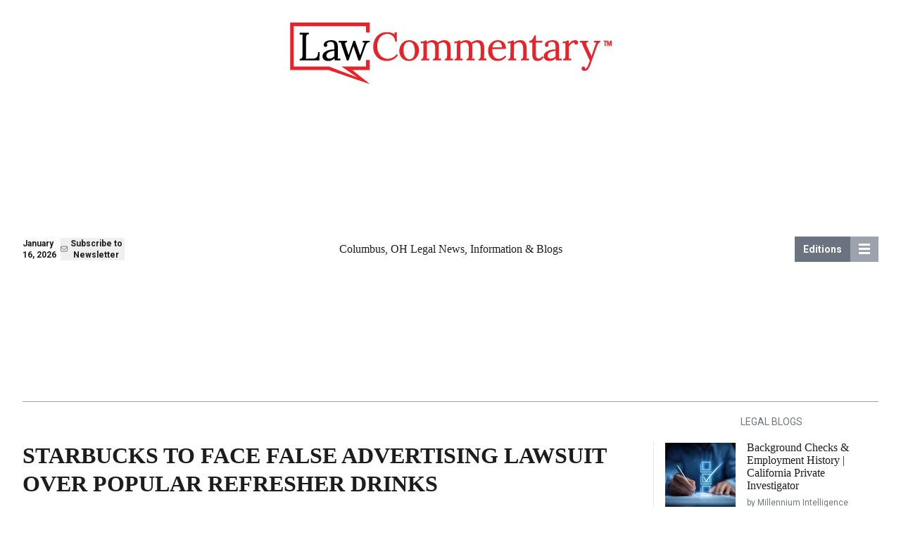

--- FILE ---
content_type: text/html; charset=UTF-8
request_url: https://www.lawcommentary.com/articles/starbucks-to-face-false-advertising-lawsuit-over-popular-refresher-drinks
body_size: 18685
content:
<!DOCTYPE HTML>
<html lang="en">
<head>
    <link rel="preload"
          href="//fonts.googleapis.com/css?family=Open+Sans:400,300italic,300,400italic,600,600italic,700,700italic|PT+Sans:400,400italic,700,700italic|Droid+Serif:400,400italic,700,700italic|Roboto:400,400i,700,700i&display=swap"
          as="style">
    <!-- Google tag (gtag.js) -->
    <script async src="https://www.googletagmanager.com/gtag/js?id=G-FDV8G47LET"></script>
    <script>
        window.dataLayer = window.dataLayer || [];

        function gtag() {
            dataLayer.push(arguments);
        }

        gtag('js', new Date());

        gtag('config', 'G-FDV8G47LET');
    </script>

    <meta charset="utf-8">
    <meta name="language" content="english">

    <meta http-equiv="X-UA-Compatible" content="IE=edge">
    <meta id="theViewport" name="viewport" content="width=device-width, initial-scale=1.0">

    <link rel="apple-touch-icon" sizes="180x180" href="/apple-touch-icon.png">
    <link rel="icon" type="image/png" href="/favicon-32x32.png">
    <link rel="icon" type="image/png" href="/favicon-16x16.png">
    <link rel="manifest" href="/site.webmanifest">
    <meta name="msapplication-TileColor" content="#eb2128">
    <meta name="theme-color" content="#eb2128">

    <link rel="stylesheet" type="text/css" href=/css/tailwind.css?id=3ca121cd585bbcc4958e3ada33e171b1>

    
    <meta name="keywords" content="law listing, law commentary, news">

    <title>Starbucks to Face False Advertising Lawsuit Over Popular Refresher Drinks | Law Commentary</title>

    <meta name="twitter:card" content="summary"/>
    <meta property="og:title" content="Starbucks to Face False Advertising Lawsuit Over Popular Refresher Drinks | Law Commentary"/>
    <meta name="description" content="Starbucks will face a consumer protection lawsuit over misleading advertisements of its lineup of refresher drinks. The lawsuit accuses the coffee chain of misleading consumers by selling fruit refresher drinks that don&#039;t contain the fruits they advertise.

The lawsuit was filed by Noan Kominis of New York and Jason McAllister..."/>
    <meta property="og:description" content="Starbucks will face a consumer protection lawsuit over misleading advertisements of its lineup of refresher drinks. The lawsuit accuses the coffee chain of misleading consumers by selling fruit refresher drinks that don&#039;t contain the fruits they advertise.

The lawsuit was filed by Noan Kominis of New York and Jason McAllister..."/>
    <meta property="og:type" content="article"/>
    <meta property="og:url" content="https://www.lawcommentary.com/articles/starbucks-to-face-false-advertising-lawsuit-over-popular-refresher-drinks"/>
    <meta property="og:image" content="https://www.lawcommentary.com/img/articles/32zJjLbgr2skff4NcoXejj89eOXUldtwxM3ueQMk.jpg?fit=crop&amp;h=630&amp;w=1200&amp;signature=fa9124a507f2fe6016330051af5b942d950ac767114edf1983890df112ec4d99"/>
    <meta property="og:image:width" content="1200"/>
    <meta property="og:image:height" content="630"/>
    <meta property="og:image:alt" content="Image of a Starbucks store with a visible logo and a customer at the counter."/>

        <meta property="article:published_time" content="2023-09-25 00:00:00"/>
    <meta property="article:modified_time" content="2024-10-29 21:54:14"/>
    <meta property="article:author" content="Nadia El-Yaouti"/>
    <meta name="author" content="Nadia El-Yaouti">
    <link rel="canonical" href="https://www.lawcommentary.com/articles/starbucks-to-face-false-advertising-lawsuit-over-popular-refresher-drinks"/>
    <script type="application/ld+json">{"@context":"https:\/\/schema.org","@type":"NewsArticle","url":"https:\/\/www.lawcommentary.com\/articles\/starbucks-to-face-false-advertising-lawsuit-over-popular-refresher-drinks","headline":"Starbucks to Face False Advertising Lawsuit Over Popular Refresher Drinks","description":"Starbucks will face a consumer protection lawsuit over misleading advertisements of its lineup of refresher drinks. The lawsuit accuses the coffee chain of misleading consumers by selling fruit refresher drinks that don\u0027t contain the fruits they advertise.\r\n\r\nThe lawsuit was filed by Noan Kominis of New York and Jason McAllister...","image":["https:\/\/www.lawcommentary.com\/img\/articles\/32zJjLbgr2skff4NcoXejj89eOXUldtwxM3ueQMk.jpg?fm=600\u0026w=600\u0026signature=58540fd33503834ce86809c1e9dc2dcda840089ddc836353864b8d6328576aa5","https:\/\/www.lawcommentary.com\/img\/articles\/32zJjLbgr2skff4NcoXejj89eOXUldtwxM3ueQMk.jpg?fm=800\u0026w=1200\u0026signature=475bafe40fee537ebab42a55c867eb6ee681115177e04ae28fd37b125d5f24f6","https:\/\/www.lawcommentary.com\/img\/articles\/32zJjLbgr2skff4NcoXejj89eOXUldtwxM3ueQMk.jpg?fm=675\u0026w=1200\u0026signature=003832bdae15fb8a10d258d918a2c193efa2e1d3c084d350b73ec557204c4cf2"],"datePublished":"2023-09-25T00:00:00+00:00","dateModified":"2024-10-29T21:54:14.000000Z","author":[{"@type":"Person","name":"Nadia El-Yaouti","url":"https:\/\/www.lawcommentary.com\/writers\/nadia-el-yaouti"}]}</script>

    <meta name="copyright" content="Law Commentary, LLC"/>

    <link
        href="//fonts.googleapis.com/css?family=Open+Sans:400,300italic,300,400italic,600,600italic,700,700italic|PT+Sans:400,400italic,700,700italic|Droid+Serif:400,400italic,700,700italic|Roboto:400,400i,700,700i&display=swap"
        rel="stylesheet">
</head>
<body class="text-[#1d1d1d] font-body">
<div class="min-h-screen grid grid-rows-[min-content_1fr_min-content]">
    <header class="px-5 lg:px-8 bg-white z-20">
        <div
            class="max-w-screen-xl mx-auto grid grid-cols-[1fr_min-content] lg:grid-cols-[1fr_2fr_1fr] gap-4 pb-2 items-center mt-8 relative ">
            <div
                class="flex justify-center md:justify-start lg:justify-center items-center col-span-2 md:col-start-1 md:row-start-1 lg:col-span-3">
                <a href="https://www.lawcommentary.com">
    <picture>
        <source type="image/webp"
                srcset="https://www.lawcommentary.com/img/logos/law-commentary.webp, https://www.lawcommentary.com/img/logos/law-commentary-2x.webp 2x"
        >
        <source type="image/png"
                srcset="https://www.lawcommentary.com/img/logos/law-commentary.png, https://www.lawcommentary.com/img/logos/law-commentary-2x.png 2x"
        >
        <img src="https://www.lawcommentary.com/img/logos/law-commentary.png"
             alt="Law Commentary" title="Law Commentary" width="457" height="88"
             class="w-full max-w-[300px] lg:max-w-[457px]"
        >
    </picture>
</a>
            </div>

            <div
                class="text-xs font-bold flex gap-3 md:gap-6 items-center justify-between text-nowrap lg:row-start-2 col-span-2 md:col-span-1">
                <span>
                    <span class="md:hidden">
                        <noscript>
                            Jan 16, 2026
                        </noscript>
                        <script>
                               if (typeof Date.prototype.toLocaleDateString === 'function') {
                                   document.write(
                                       new Date().toLocaleDateString('en-US', {
                                           month: 'short',
                                           day: '2-digit',
                                           year: 'numeric'
                                       })
                                   );
                               } else {
                                   // Fallback if toLocaleDateString() is not supported
                                   document.write('Jan 16, 2026');
                               }
                        </script>

                    </span>
                    <span class="hidden md:block">
                        <noscript>
                            <!-- Fallback if JavaScript is disabled -->
                            January 16, 2026
                        </noscript>

                        <script>
                            if (typeof Date.prototype.toLocaleDateString === 'function') {
                                document.write(
                                    new Date().toLocaleDateString('en-US', {
                                        month: 'long',  // e.g. "December"
                                        day: '2-digit', // e.g. "30"
                                        year: 'numeric' // e.g. "2024"
                                    })
                                );
                            } else {
                                // Fallback if toLocaleDateString() is not supported
                                document.write('January 16, 2026');
                            }
                        </script>
                    </span>
                </span>
                <button class="flex items-center gap-2" popovertarget="subscribe">
    <svg xmlns="http://www.w3.org/2000/svg" width="17.508" height="13.406" viewBox="0 0 17.508 13.406">
        <path id="Path_95" data-name="Path 95"
              d="M15.026,13.156H2.232A2.234,2.234,0,0,1,0,10.924V2.231A2.234,2.234,0,0,1,2.232,0H15.026a2.234,2.234,0,0,1,2.231,2.231v8.693a2.234,2.234,0,0,1-2.231,2.232M2.232.69A1.543,1.543,0,0,0,.69,2.231v8.693a1.543,1.543,0,0,0,1.541,1.542H15.026a1.543,1.543,0,0,0,1.541-1.542V2.231A1.542,1.542,0,0,0,15.026.69Z"
              transform="translate(0.125 0.125)" fill="#414142" stroke="#414142" stroke-width="0.25"/>
        <path id="Path_96" data-name="Path 96"
              d="M8.628,30.791a.342.342,0,0,1-.213-.073L.132,24.238A.345.345,0,1,1,.558,23.7l8.071,6.312L16.7,23.7a.345.345,0,1,1,.425.543L8.841,30.717a.342.342,0,0,1-.213.073"
              transform="translate(0.125 -21.61)" fill="#414142" stroke="#414142" stroke-width="0.25"/>
    </svg>
    Subscribe to Newsletter
</button>

<div popover id="subscribe" class="md:mx-auto w-[calc(100%-2rem)] max-w-[600px] p-0 shadow-lg">
    <iframe class="w-full h-[520px] sm:h-[470px] md:w-[600px] md:h-[435px] border-none"
            src="https://40faf09e.sibforms.com/serve/[base64]"
            frameborder="0" scrolling="auto" allowfullscreen
            loading="lazy"
            style="display: block;margin-left: auto;margin-right: auto;max-width: 100%;"></iframe>
    <button class="top-0 absolute right-0 p-2 bg-white hover:bg-brand hover:text-white transition-colors" popovertargetaction="close" popovertarget="subscribe">
        <svg xmlns="http://www.w3.org/2000/svg" fill="none" viewBox="0 0 24 24" stroke-width="1.5" stroke="currentColor" class="size-6">
            <path stroke-linecap="round" stroke-linejoin="round" d="M6 18 18 6M6 6l12 12" />
        </svg>
    </button>
</div>
                <div class="md:hidden">
                    <a href="https://www.lawcommentary.com/editions"
   class="text-white text-sm font-semibold inline-flex ml-auto items-stretch group">
    <span class="p-2 px-3 bg-gray-500 group-hover:bg-gray-600 text-nowrap">Editions</span>
    <span class="p-2 px-3 bg-gray-400 group-hover:bg-gray-500 flex items-center">
                            <svg xmlns="http://www.w3.org/2000/svg" width="16" height="15" viewBox="0 0 16 15">
  <g id="Group_28" data-name="Group 28" transform="translate(-1625 -202)">
    <rect id="Rectangle_66" data-name="Rectangle 66" width="16" height="3" transform="translate(1625 202)" fill="#fff"/>
    <rect id="Rectangle_67" data-name="Rectangle 67" width="16" height="3" transform="translate(1625 208)" fill="#fff"/>
    <rect id="Rectangle_68" data-name="Rectangle 68" width="16" height="3" transform="translate(1625 214)" fill="#fff"/>
  </g>
</svg>
                        </span>
</a>
                </div>
            </div>

            <div
                class="flex items-start justify-center row-start-2 md:col-start-1 md:row-start-2 col-span-2 md:col-span-1 lg:col-start-auto">
                <p class='font-italic font-law text-center md:text-left lg:text-center w-full'>
                            <a href="https://www.lawcommentary.com/ohio/columbus">Columbus, OH Legal News, Information & Blogs</a>
                    </p>
            </div>

            <div
                class="hidden md:block text-center md:text-right transition-colors lg:row-start-2 md:row-start-1 md:col-start-2 lg:col-start-auto">
                <a href="https://www.lawcommentary.com/editions"
   class="text-white text-sm font-semibold inline-flex ml-auto items-stretch group">
    <span class="p-2 px-3 bg-gray-500 group-hover:bg-gray-600 text-nowrap">Editions</span>
    <span class="p-2 px-3 bg-gray-400 group-hover:bg-gray-500 flex items-center">
                            <svg xmlns="http://www.w3.org/2000/svg" width="16" height="15" viewBox="0 0 16 15">
  <g id="Group_28" data-name="Group 28" transform="translate(-1625 -202)">
    <rect id="Rectangle_66" data-name="Rectangle 66" width="16" height="3" transform="translate(1625 202)" fill="#fff"/>
    <rect id="Rectangle_67" data-name="Rectangle 67" width="16" height="3" transform="translate(1625 208)" fill="#fff"/>
    <rect id="Rectangle_68" data-name="Rectangle 68" width="16" height="3" transform="translate(1625 214)" fill="#fff"/>
  </g>
</svg>
                        </span>
</a>
            </div>
            <div class="border-b border-gray-400 absolute w-full bottom-2"></div>
        </div>
    </header>

    
    <div class="px-5 lg:px-8">
        <div class="max-w-screen-xl mx-auto">
            <div class="py-4 md:py-6 lg:py-12">
                <div
                    class="grid grid-cols-1 md:grid-cols-[1fr_300px] lg:grid-cols-[3fr_4fr_320px] lg:grid-rows-[min-content_1fr] gap-6">

                        <main class="lg:col-span-2">
        <div>

            <h1 class="text-title-2 lg:text-title-1 font-bold font-law uppercase leading-tight">Starbucks to Face False Advertising Lawsuit Over Popular Refresher Drinks</h1>

            <div class="mt-4 text-body-2 lg:text-base">
                        <span>
                            by <a href="https://www.lawcommentary.com/writers/nadia-el-yaouti"><strong>Nadia El-Yaouti</strong></a> | Sep 25, 2023
                        </span>
            </div>

                            <div class="mt-4 mb-6">
                    <picture data-lowres="on" class="relative overflow-hidden block w-full" style="aspect-ratio: 400 / 267;" title="Image of a Starbucks store with a visible logo and a customer at the counter.">

    <source type="image/webp"
        data-srcset="https://www.lawcommentary.com/img/articles/32zJjLbgr2skff4NcoXejj89eOXUldtwxM3ueQMk.jpg?fm=webp&amp;w=936&amp;signature=936a97f5bf81c2d213ae917db8493467f18d7b2fa3f113536f48c0430aa55a6c,
        https://www.lawcommentary.com/img/articles/32zJjLbgr2skff4NcoXejj89eOXUldtwxM3ueQMk.jpg?fm=webp&amp;w=1872&amp;signature=ef1b371d1bcd1bdf7a755531a6bcbc9b6bf2a5a51cc4a5e04c001e2f36e8afe6 2x"
         media="(min-width: 1300px)" >

<source type="image/jpg"
        data-srcset="https://www.lawcommentary.com/img/articles/32zJjLbgr2skff4NcoXejj89eOXUldtwxM3ueQMk.jpg?fm=jpg&amp;w=936&amp;signature=a4c454ba9203fcef01af43dc74c10e0f2a01649ba4a34c4d4cd436c42cfcdb66,
        https://www.lawcommentary.com/img/articles/32zJjLbgr2skff4NcoXejj89eOXUldtwxM3ueQMk.jpg?fm=jpg&amp;w=1872&amp;signature=3b221e30673f966b6a70a6aa1b12ac27df45c42b68a8abea7432b7f07f1e051f 2x"
         media="(min-width: 1300px)" >
                        <source type="image/webp"
        data-srcset="https://www.lawcommentary.com/img/articles/32zJjLbgr2skff4NcoXejj89eOXUldtwxM3ueQMk.jpg?fm=webp&amp;w=616&amp;signature=87da2b2c622248cd1030a690b79095c854e463576c17b1922020ca77bfc65e20,
        https://www.lawcommentary.com/img/articles/32zJjLbgr2skff4NcoXejj89eOXUldtwxM3ueQMk.jpg?fm=webp&amp;w=1232&amp;signature=e4627cd11af93147d03d080743c29cf95d66de10333d4a60cb35834aab4ae712 2x"
         media="(min-width: 1024px)" >

<source type="image/jpg"
        data-srcset="https://www.lawcommentary.com/img/articles/32zJjLbgr2skff4NcoXejj89eOXUldtwxM3ueQMk.jpg?fm=jpg&amp;w=616&amp;signature=fef3d3643ae6f8989d8c123b9a7d59a99b3bde30ad2c2d32dda3fd1d3f1643de,
        https://www.lawcommentary.com/img/articles/32zJjLbgr2skff4NcoXejj89eOXUldtwxM3ueQMk.jpg?fm=jpg&amp;w=1232&amp;signature=e66ceed6f402b3c11ad6a4f14440523056f5c70a32e7c955f54ac05bf6ddba31 2x"
         media="(min-width: 1024px)" >
                        <source type="image/webp"
        data-srcset="https://www.lawcommentary.com/img/articles/32zJjLbgr2skff4NcoXejj89eOXUldtwxM3ueQMk.jpg?fm=webp&amp;w=477&amp;signature=637fb1441fe4b5456a4e854f1a5d2f2264e83922f520bcea8d5c2f1e918f3946,
        https://www.lawcommentary.com/img/articles/32zJjLbgr2skff4NcoXejj89eOXUldtwxM3ueQMk.jpg?fm=webp&amp;w=954&amp;signature=cec9c638ff7fe51c3351706e186acbc928acbc7b452e61b8078347b05b36df92 2x"
         media="(min-width: 768px)" >

<source type="image/jpg"
        data-srcset="https://www.lawcommentary.com/img/articles/32zJjLbgr2skff4NcoXejj89eOXUldtwxM3ueQMk.jpg?fm=jpg&amp;w=477&amp;signature=2d44dbaa69807b3787143ab0b41567350e4546f3ae651305e53759c24a0aa2e1,
        https://www.lawcommentary.com/img/articles/32zJjLbgr2skff4NcoXejj89eOXUldtwxM3ueQMk.jpg?fm=jpg&amp;w=954&amp;signature=5d7524dcd53c2ed6c1f2f80882737bb4d43fb925b15583a75d1faa136f906b4e 2x"
         media="(min-width: 768px)" >
                        <source type="image/webp"
        data-srcset="https://www.lawcommentary.com/img/articles/32zJjLbgr2skff4NcoXejj89eOXUldtwxM3ueQMk.jpg?fm=webp&amp;w=390&amp;signature=cd2f46a8b652956c4382d6c61df46ad4f66d22009416bc7d17c1cb33ca357de2,
        https://www.lawcommentary.com/img/articles/32zJjLbgr2skff4NcoXejj89eOXUldtwxM3ueQMk.jpg?fm=webp&amp;w=780&amp;signature=908a998c25a9d463a902266088b269adeda990b8ee10f72b8875d2af66de0af2 2x"
         media="(min-width: 430px)" >

<source type="image/jpg"
        data-srcset="https://www.lawcommentary.com/img/articles/32zJjLbgr2skff4NcoXejj89eOXUldtwxM3ueQMk.jpg?fm=jpg&amp;w=390&amp;signature=c46eaa206585bf4363f99532d282785ce01f222673035839bb9f4407dc751b2b,
        https://www.lawcommentary.com/img/articles/32zJjLbgr2skff4NcoXejj89eOXUldtwxM3ueQMk.jpg?fm=jpg&amp;w=780&amp;signature=8b03696a4eb4750851a3c6326e6cc7ebe98d307b819dd7b512361fa73a7b36e7 2x"
         media="(min-width: 430px)" >

    <source type="image/webp"
        data-srcset="https://www.lawcommentary.com/img/articles/32zJjLbgr2skff4NcoXejj89eOXUldtwxM3ueQMk.jpg?fm=webp&amp;w=335&amp;signature=9ab73a1224d8db9dadff668afad8c5bfbe79c46fb81632b89e436fd10490d473,
        https://www.lawcommentary.com/img/articles/32zJjLbgr2skff4NcoXejj89eOXUldtwxM3ueQMk.jpg?fm=webp&amp;w=670&amp;signature=ad3a212c83d5de22fd09a48bf48d78d9e81ad2cb61348554701ce6dc456cb508 2x"
        >

<source type="image/jpg"
        data-srcset="https://www.lawcommentary.com/img/articles/32zJjLbgr2skff4NcoXejj89eOXUldtwxM3ueQMk.jpg?fm=jpg&amp;w=335&amp;signature=f45358fc61c77be6dd062e308d567a2963b5722be1099d5c51379b91f80a6c3f,
        https://www.lawcommentary.com/img/articles/32zJjLbgr2skff4NcoXejj89eOXUldtwxM3ueQMk.jpg?fm=jpg&amp;w=670&amp;signature=8262b67d615cbdcf8cb3896375a4311c1f71516c5f964030489e9b1d8fae3643 2x"
        >

    <img class="bg-cover w-full h-full absolute"
         data-src="https://www.lawcommentary.com/img/articles/32zJjLbgr2skff4NcoXejj89eOXUldtwxM3ueQMk.jpg?fm=jpg&amp;w=335&amp;signature=f45358fc61c77be6dd062e308d567a2963b5722be1099d5c51379b91f80a6c3f"
         alt="Image of a Starbucks store with a visible logo and a customer at the counter."
         style="background-image: url([data-uri]);"
    >
</picture>

                    <small class="block mt-2 text-sm">Photo Source: Adobe Stock Image</small>
                </div>
            
            <div
                class="prose lg:prose-lg prose-a:text-brand prose-strong:text-inherit max-w-none text-[#4b4b4b] text-pretty prose-blockquote:border-none">
                <p>Starbucks will face a consumer protection lawsuit over misleading advertisements of its lineup of refresher drinks. The lawsuit accuses the coffee chain of misleading consumers by selling fruit refresher drinks that don&apos;t contain the fruits they advertise.</p>

<p>The lawsuit was filed by Noan Kominis of New York and Jason McAllister of California in August 2022 in the United States District Court Southern District of New York. At the center of their complaint is the Starbucks’ Refresher line which includes Mango Dragon-Fruit, Mango Dragon-Fruit Lemonade, Pineapple Passion-Fruit, Pineapple Passion-Fruit Lemonade, Strawberry Açai and Strawberry Açai Lemonade. The lawsuit contends that the coffee chain engaged in false and deceptive marketing tactics when advertising its refresher drinks. </p>

<p>Regulation over food advertising and labeling is managed by three agencies; the Food and Drug Administration (FDA), the Federal Trade Commission (FTC), and the Food Safety and Inspection Service (FSIS) of the U.S. Department of Agriculture (USDA). </p>

<p>Under federal law, advertisements must be truthful, not misleading, and, when appropriate, backed by scientific evidence. The plaintiffs accuse Starbucks of violating consumer and advertising laws by knowingly misleading its customers. “Unfortunately for consumers, Defendant engages in false and misleading advertising regarding the Products to gain a competitive edge in the market, all at the expense of unsuspecting consumers,” explains the lawsuit. </p>
<p>				</p>
<p>Despite the drinks listing fruits including mango, passion fruit, or açai in some of the drinks, plaintiffs say the drinks don’t actually include those fruits. Had plaintiffs known the drinks were missing the advertised fruit, they say they would not have paid a premium price for the drinks. Instead, the plaintiffs argue the drinks are made with grape juice concentrate, sugar, and water. </p>

<p>“Missing fruit ingredients are important to consumers because they are premium ingredients, and consumers value them over the less nutritious and cheaper grape juice concentrate found in the Products,” the lawsuit reads.  </p>

<p>Starbucks defended itself calling the lawsuit “inaccurate and without merit” and shared that the fruits listed were merely references to the drink flavors and not necessarily ingredients. On September 15, 2022, Starbucks filed a motion to dismiss the case. U.S. District Judge John Cronan disagreed with Starbucks&apos; defense, allowing the case to proceed. The judge noted that a &quot;significant portion of reasonable consumers&quot; would have purchased the drinks with the belief that they contained the fruit advertised. </p>

<p>Judge Cronan added, “In contrast with the use of the term ‘vanilla,’ which has been the subject of several prior cases, nothing before the Court indicates that ‘mango,’ ‘passionfruit,’ and ‘açaí’ are terms that typically are understood to represent a flavor without also representing that ingredient.”</p>

<p>The lawsuit also highlights that the chain names its drinks based on the ingredients inside. “Starbucks’ hot chocolate contains cocoa, its matcha lattes contain matcha, and its honey mint tea contains honey and mint,” explains the complaint.  </p>

<p>Judge Cronan dismissed two of the claims made in the lawsuit. The court ruled the plaintiffs failed to offer enough evidence to show Starbucks intentionally tried to defraud its customers or engage in unjust enrichment. The remaining nine claims have been allowed to move forward. </p>

<p>The lawsuit against Starbucks is one of several in a recent string of complaints targeting companies In the food and beverage industry for false or misleading advertisements. </p>

<p>Fast food chain Burger King was the most recent target of a consumer complaint after a lawsuit accused it of falsely advertising the popular Whopper burgers. The class action complaint argued advertisements of the burger make them look 35% larger than reality with nearly double the meat as what customers are actually served. In that case, Burger King argued that it was not required to serve burgers that looked “exactly like the picture.” </p>

<p>In the case of Starbucks, the lawsuit is seeking damages in excess of $5 million.</p>

            </div>

        </div>
        <div class="border-t grid gap-8 py-8 mt-8">
            <div class="prose text-center m-auto">
                <h3 class="font-law">
                    Share This Article
                </h3>

                <p class="text-sm">If you found this article insightful, consider sharing it with your network.</p>

                <ul class="flex gap-3 not-prose justify-center">
                    <li>
                        <a class="bg-footer-body transition-colors hover:bg-footer-body/90 w-10 h-10 flex items-center justify-center rounded-lg" href="https://www.reddit.com/submit?url=https%3A%2F%2Fwww.lawcommentary.com%2Farticles%2Fstarbucks-to-face-false-advertising-lawsuit-over-popular-refresher-drinks&amp;title=Starbucks%20to%20Face%20False%20Advertising%20Lawsuit%20Over%20Popular%20Refresher%20Drinks" target="_blank"
   rel="noopener" aria-label="Share on Reddit">
    <svg role="img" viewBox="0 0 24 24" width="23" xmlns="http://www.w3.org/2000/svg"><title>Reddit</title>
    <path
        fill="#fff"
        d="M12 0C5.373 0 0 5.373 0 12c0 3.314 1.343 6.314 3.515 8.485l-2.286 2.286C.775 23.225 1.097 24 1.738 24H12c6.627 0 12-5.373 12-12S18.627 0 12 0Zm4.388 3.199c1.104 0 1.999.895 1.999 1.999 0 1.105-.895 2-1.999 2-.946 0-1.739-.657-1.947-1.539v.002c-1.147.162-2.032 1.15-2.032 2.341v.007c1.776.067 3.4.567 4.686 1.363.473-.363 1.064-.58 1.707-.58 1.547 0 2.802 1.254 2.802 2.802 0 1.117-.655 2.081-1.601 2.531-.088 3.256-3.637 5.876-7.997 5.876-4.361 0-7.905-2.617-7.998-5.87-.954-.447-1.614-1.415-1.614-2.538 0-1.548 1.255-2.802 2.803-2.802.645 0 1.239.218 1.712.585 1.275-.79 2.881-1.291 4.64-1.365v-.01c0-1.663 1.263-3.034 2.88-3.207.188-.911.993-1.595 1.959-1.595Zm-8.085 8.376c-.784 0-1.459.78-1.506 1.797-.047 1.016.64 1.429 1.426 1.429.786 0 1.371-.369 1.418-1.385.047-1.017-.553-1.841-1.338-1.841Zm7.406 0c-.786 0-1.385.824-1.338 1.841.047 1.017.634 1.385 1.418 1.385.785 0 1.473-.413 1.426-1.429-.046-1.017-.721-1.797-1.506-1.797Zm-3.703 4.013c-.974 0-1.907.048-2.77.135-.147.015-.241.168-.183.305.483 1.154 1.622 1.964 2.953 1.964 1.33 0 2.47-.81 2.953-1.964.057-.137-.037-.29-.184-.305-.863-.087-1.795-.135-2.769-.135Z"/>
</svg>
</a>
                    </li>

                    <li>
                        <a class="bg-footer-body transition-colors hover:bg-footer-body/90 w-10 h-10 flex items-center justify-center rounded-lg" href="https://www.facebook.com/dialog/feed?app_id=1100856571421660&amp;display=touch&amp;link=https%3A%2F%2Fwww.lawcommentary.com%2Farticles%2Fstarbucks-to-face-false-advertising-lawsuit-over-popular-refresher-drinks" target="_blank"
   rel="noopener" aria-label="Share on Facebook">
    <svg data-name="Group 19" xmlns="http://www.w3.org/2000/svg" width="10.272" height="22">
    <defs>
        <clipPath id="a">
            <path data-name="Rectangle 27" fill="#fff" d="M0 0h10.272v22H0z"/>
        </clipPath>
    </defs>
    <g data-name="Group 18" clip-path="url(#a)">
        <path data-name="Path 49"
              d="M9.863 11.008H6.612V22H2.2V11.012H0V6.605h2.183v-.176c0-.662-.012-1.324.005-1.985a4.791 4.791 0 0 1 .953-2.9A3.872 3.872 0 0 1 5.657.1 7.208 7.208 0 0 1 6.783 0c1.093-.013 2.186 0 3.28 0 .048 0 .1 0 .15.008v3.773h-2.4a.934.934 0 0 0-1.036 1.025v1.662c0 .038.005.076.009.129h3.488l-.409 4.411"
              fill="#fff"/>
    </g>
</svg>
</a>
                    </li>

                    <li>
                        <a class="bg-footer-body transition-colors hover:bg-footer-body/90 w-10 h-10 flex items-center justify-center rounded-lg" href="https://www.linkedin.com/shareArticle?url=https%3A%2F%2Fwww.lawcommentary.com%2Farticles%2Fstarbucks-to-face-false-advertising-lawsuit-over-popular-refresher-drinks&amp;text=Starbucks%20to%20Face%20False%20Advertising%20Lawsuit%20Over%20Popular%20Refresher%20Drinks" target="_blank"
   rel="noopener" aria-label="Share on LinkedIn">
    <svg xmlns="http://www.w3.org/2000/svg" xmlns:xlink="http://www.w3.org/1999/xlink"
     width="22.018" height="22" viewBox="0 0 22.018 22">
    <defs>
        <clipPath id="clip-path">
            <rect id="Rectangle_28" data-name="Rectangle 28" width="22.018" height="22"
                  transform="translate(0 0)" fill="#fff"/>
        </clipPath>
    </defs>
    <g id="Group_21" data-name="Group 21" transform="translate(0 0)">
        <g id="Group_20" data-name="Group 20" transform="translate(0 0)"
           clip-path="url(#clip-path)">
            <path id="Path_50" data-name="Path 50"
                  d="M26.882,22.094c1.754-2.278,4-2.526,6.443-1.879A4.242,4.242,0,0,1,36.4,23.9a15.144,15.144,0,0,1,.239,2.646c.03,2.615,0,5.23.022,7.846,0,.5-.15.636-.636.622-1.144-.033-2.291-.035-3.435,0-.517.017-.623-.178-.62-.651.014-2.513,0-5.025-.015-7.538a5.54,5.54,0,0,0-.1-.914,2,2,0,0,0-2.019-1.875,2.262,2.262,0,0,0-2.46,1.521,5.5,5.5,0,0,0-.278,1.6c-.031,2.392-.03,4.786-.01,7.179,0,.5-.111.693-.652.674-1.178-.041-2.359-.025-3.538-.006-.371.006-.5-.1-.5-.489q.018-6.872,0-13.743c0-.368.092-.52.487-.513q1.743.031,3.487,0c.414-.008.546.145.52.54s-.006.781-.006,1.294"
                  transform="translate(-14.641 -13.014)" fill="#fff"/>
            <path id="Path_51" data-name="Path 51"
                  d="M1.063,28.232c0-2.221.012-4.443-.01-6.665,0-.476.106-.665.619-.65,1.178.035,2.358.023,3.537.006.388-.006.543.1.542.519q-.019,6.844,0,13.688c0,.386-.1.549-.519.54q-1.819-.039-3.64,0c-.447.01-.537-.163-.535-.568.015-2.29.007-4.58.006-6.87"
                  transform="translate(-0.688 -13.676)" fill="#fff"/>
            <path id="Path_52" data-name="Path 52"
                  d="M5.383,2.733A2.685,2.685,0,0,1,2.717,5.417,2.742,2.742,0,0,1,0,2.709,2.738,2.738,0,0,1,2.716,0,2.685,2.685,0,0,1,5.383,2.733"
                  transform="translate(0.001 0)" fill="#fff"/>
        </g>
    </g>
</svg>
</a>
                    </li>

                    <li>
                        <a class="bg-footer-body transition-colors hover:bg-footer-body/90 w-10 h-10 flex items-center justify-center rounded-lg" href="https://twitter.com/intent/tweet/?text=Starbucks%20to%20Face%20False%20Advertising%20Lawsuit%20Over%20Popular%20Refresher%20Drinks&amp;url=https%3A%2F%2Fwww.lawcommentary.com%2Farticles%2Fstarbucks-to-face-false-advertising-lawsuit-over-popular-refresher-drinks" target="_blank"
   rel="noopener" aria-label="Share on X">
    <svg xmlns="http://www.w3.org/2000/svg" width="21.5" height="21.98"
     viewBox="0 0 21.5 21.98">
    <path id="Path_91" data-name="Path 91"
          d="M10.21,12.33l-.853-1.213L2.586,1.44H5.5L10.97,9.251l.853,1.213,7.1,10.157H16.008ZM18.914,0,11.956,8.078,6.4,0H0L8.4,12.223,0,21.98H1.893l7.344-8.531L15.1,21.98h6.4L12.809,9.3,20.82,0Z"
          fill="#fff"/>
</svg>
</a>
                    </li>

                    <li>
                        <a class="bg-footer-body transition-colors hover:bg-footer-body/90 w-10 h-10 flex items-center justify-center rounded-lg" href="mailto:?subject=Starbucks%20to%20Face%20False%20Advertising%20Lawsuit%20Over%20Popular%20Refresher%20Drinks&amp;body=https%3A%2F%2Fwww.lawcommentary.com%2Farticles%2Fstarbucks-to-face-false-advertising-lawsuit-over-popular-refresher-drinks" target="_blank"
   rel="noopener" aria-label="Share on Mail">
    <svg xmlns="http://www.w3.org/2000/svg" width="17.508" height="13.406" viewBox="0 0 17.508 13.406">
    <path id="Path_95" data-name="Path 95"
          d="M15.026,13.156H2.232A2.234,2.234,0,0,1,0,10.924V2.231A2.234,2.234,0,0,1,2.232,0H15.026a2.234,2.234,0,0,1,2.231,2.231v8.693a2.234,2.234,0,0,1-2.231,2.232M2.232.69A1.543,1.543,0,0,0,.69,2.231v8.693a1.543,1.543,0,0,0,1.541,1.542H15.026a1.543,1.543,0,0,0,1.541-1.542V2.231A1.542,1.542,0,0,0,15.026.69Z"
          transform="translate(0.125 0.125)" fill="white" stroke="white" stroke-width="0.75"></path>
    <path id="Path_96" data-name="Path 96"
          d="M8.628,30.791a.342.342,0,0,1-.213-.073L.132,24.238A.345.345,0,1,1,.558,23.7l8.071,6.312L16.7,23.7a.345.345,0,1,1,.425.543L8.841,30.717a.342.342,0,0,1-.213.073"
          transform="translate(0.125 -21.61)" fill="white" stroke="white" stroke-width="0.75"></path>
</svg>
</a>
                    </li>
                </ul>
            </div>
        </div>
        <div class="border-y lg:grid grid-cols-[min-content_min-content_1fr] gap-8 items-center py-4">
            <div class="float-left mr-4 lg:m-0 lg:float-none">
                <picture>
    <source type="image/webp"
            srcset="https://www.lawcommentary.com/img/writers/J8GO9M76vuyx3e9eYqgHYgbNK0lkOSGRghJLme9Y.jpeg?fit=crop&amp;fm=webp&amp;h=120&amp;q=90&amp;w=120&amp;signature=6cb3e8adf93a5a22d0ab7c3878a0ac0d7417bfe7db3bb24ae954a44c6ac68ca8,
             https://www.lawcommentary.com/img/writers/J8GO9M76vuyx3e9eYqgHYgbNK0lkOSGRghJLme9Y.jpeg?fit=crop&amp;fm=webp&amp;h=240&amp;q=90&amp;w=240&amp;signature=75b748b2c182a651aa3436880d63afac2f6adae6925c10408653cced52b9da45 2x"
    >
    <source type="image/jpg"
            srcset="https://www.lawcommentary.com/img/writers/J8GO9M76vuyx3e9eYqgHYgbNK0lkOSGRghJLme9Y.jpeg?fit=crop&amp;fm=jpg&amp;h=120&amp;q=90&amp;w=120&amp;signature=1dba40171c2e5302141e1b2533df7446800b8f57d3f156b5b9ea6aebae1b1f14,
             https://www.lawcommentary.com/img/writers/J8GO9M76vuyx3e9eYqgHYgbNK0lkOSGRghJLme9Y.jpeg?fit=crop&amp;fm=jpg&amp;h=240&amp;q=90&amp;w=240&amp;signature=6551d05b523ca9bb420eceeff5a78e195865c6b7720d17ebbf6a1d6336922ecc 2x"
    >

    <img  loading="lazy"          class="block w-full bg-gray-200 text-xs min-w-[120px]" img="writers/J8GO9M76vuyx3e9eYqgHYgbNK0lkOSGRghJLme9Y.jpeg" alt="Nadia El-Yaouti" quality="90" width="120" height="120"
         src="https://www.lawcommentary.com/img/writers/J8GO9M76vuyx3e9eYqgHYgbNK0lkOSGRghJLme9Y.jpeg?fit=crop&amp;fm=jpg&amp;h=120&amp;q=90&amp;w=120&amp;signature=1dba40171c2e5302141e1b2533df7446800b8f57d3f156b5b9ea6aebae1b1f14"
         alt="Nadia El-Yaouti"
         title="Nadia El-Yaouti"
         width="120"
         height="120"
    >
</picture>
            </div>
            <div class="font-bold text-nowrap">
                <a href="https://www.lawcommentary.com/writers/nadia-el-yaouti">Nadia El-Yaouti</a>
            </div>
            <div class="lg:border-l lg:pl-8 pt-2 lg:py-4 text-sm text-pretty">Nadia El-Yaouti is a postgraduate from James Madison University, where she studied English and Education. Residing in Central Virginia with her husband and two young daughters, she balances her workaholic tendencies with a passion for travel, exploring the world with her family.</div>
        </div>

                    <section class="lg:col-start-1 md:col-span-2 space-y-6 divide-y border-t py-6">
                <h2 class="text-title-3 font-bold font-law uppercase leading-tight">Related Articles</h2>
                                    <article class="pt-6 first:pt-0">
   <div class="min-h-[111px]">
       <div class="float-left mr-4 mb-1 w-[111px] h-[111px] mt-0.5">
           <picture>
    <source type="image/webp"
            srcset="https://www.lawcommentary.com/img/articles/JtbTOB19a34XfDXpkQob5Dz4JnViX0oCW9MsPyei.jpg?fit=crop&amp;fm=webp&amp;h=111&amp;w=111&amp;signature=331f744c5b54ae41bf96da66288f5bdf7cb1f7b9fab6359b2cf9fa5694ab6a6c,
             https://www.lawcommentary.com/img/articles/JtbTOB19a34XfDXpkQob5Dz4JnViX0oCW9MsPyei.jpg?fit=crop&amp;fm=webp&amp;h=222&amp;w=222&amp;signature=b7cae67e26edd72bd697f0600fc5031be7bcf5571bde4817b19e3bdede41e6f0 2x"
    >
    <source type="image/jpg"
            srcset="https://www.lawcommentary.com/img/articles/JtbTOB19a34XfDXpkQob5Dz4JnViX0oCW9MsPyei.jpg?fit=crop&amp;fm=jpg&amp;h=111&amp;w=111&amp;signature=89c45c9555c04b2b94ce232168615c521f054c661672d63ad4b6d2b8b56fe9e1,
             https://www.lawcommentary.com/img/articles/JtbTOB19a34XfDXpkQob5Dz4JnViX0oCW9MsPyei.jpg?fit=crop&amp;fm=jpg&amp;h=222&amp;w=222&amp;signature=690582a29c7c3bf894c0c194287e6a95e28d833de886a98e01de9a24fc6fb23c 2x"
    >

    <img  loading="lazy"          class="block w-full bg-gray-200 text-xs" img="articles/JtbTOB19a34XfDXpkQob5Dz4JnViX0oCW9MsPyei.jpg" alt="Signage of a Starbucks storefront featuring the brand&#039;s logo." width="111" height="111"
         src="https://www.lawcommentary.com/img/articles/JtbTOB19a34XfDXpkQob5Dz4JnViX0oCW9MsPyei.jpg?fit=crop&amp;fm=jpg&amp;h=111&amp;w=111&amp;signature=89c45c9555c04b2b94ce232168615c521f054c661672d63ad4b6d2b8b56fe9e1"
         alt="Signage of a Starbucks storefront featuring the brand&#039;s logo."
         title="Signage of a Starbucks storefront featuring the brand&#039;s logo."
         width="111"
         height="111"
    >
</picture>
       </div>
       <a
           class="hover:underline mb-2 block font-law text-title-2 font-black leading-[22px]"
           href="https://www.lawcommentary.com/articles/starbucks-misleads-consumers-in-ad-campaign-touting-ethically-sourced-products-lawsuit-alleges">Starbucks Misleads Consumers in Ad Campaign Touting Ethically Sourced Products, Lawsuit Alleges</a>

       <p class="text-body-1 leading-[20px] text-pretty opacity-90">
           A consumer rights advocacy group claims in a new lawsuit that Starbucks engages in false advertising. The lawsuit was filed earlier this month in a Washington DC court. 

The lawsuit was filed by the National Consumers League on behalf of U.S. consumers and argues that Starbucks is falsely advertising how...
           <a class="text-dark-brand font-bold hover:underline" href="https://www.lawcommentary.com/articles/starbucks-misleads-consumers-in-ad-campaign-touting-ethically-sourced-products-lawsuit-alleges">Read
               More »</a>
       </p>
   </div>
</article>
                                    <article class="pt-6 first:pt-0">
   <div class="min-h-[111px]">
       <div class="float-left mr-4 mb-1 w-[111px] h-[111px] mt-0.5">
           <picture>
    <source type="image/webp"
            srcset="https://www.lawcommentary.com/img/articles/CCRESUhijwH0RkoJAUSBqWF1PKVKkX9293BYgb79.jpg?fit=crop&amp;fm=webp&amp;h=111&amp;w=111&amp;signature=853a5f2d99be6fe35a6ce2895f61b46371e9bd3d1fd5da2e06766b85d6d73e5f,
             https://www.lawcommentary.com/img/articles/CCRESUhijwH0RkoJAUSBqWF1PKVKkX9293BYgb79.jpg?fit=crop&amp;fm=webp&amp;h=222&amp;w=222&amp;signature=fdbcf19ea0744a3c607df1cf6e6e3b35f96f0e76e63c9e19b36490b2bdacaa51 2x"
    >
    <source type="image/jpg"
            srcset="https://www.lawcommentary.com/img/articles/CCRESUhijwH0RkoJAUSBqWF1PKVKkX9293BYgb79.jpg?fit=crop&amp;fm=jpg&amp;h=111&amp;w=111&amp;signature=4b55d808b332351c19375fb7d8a0ebb3fb2cc65ef36662bbcdd2e972e0210eb9,
             https://www.lawcommentary.com/img/articles/CCRESUhijwH0RkoJAUSBqWF1PKVKkX9293BYgb79.jpg?fit=crop&amp;fm=jpg&amp;h=222&amp;w=222&amp;signature=dca80e7352bdd5f177ac5782b691ef95ddc7c47a48172ea42bb7646fd70f16e8 2x"
    >

    <img  loading="lazy"          class="block w-full bg-gray-200 text-xs" img="articles/CCRESUhijwH0RkoJAUSBqWF1PKVKkX9293BYgb79.jpg" alt="Burger King restaurant with signage stating &quot;Home of the Whopper.&quot;" width="111" height="111"
         src="https://www.lawcommentary.com/img/articles/CCRESUhijwH0RkoJAUSBqWF1PKVKkX9293BYgb79.jpg?fit=crop&amp;fm=jpg&amp;h=111&amp;w=111&amp;signature=4b55d808b332351c19375fb7d8a0ebb3fb2cc65ef36662bbcdd2e972e0210eb9"
         alt="Burger King restaurant with signage stating &quot;Home of the Whopper.&quot;"
         title="Burger King restaurant with signage stating &quot;Home of the Whopper.&quot;"
         width="111"
         height="111"
    >
</picture>
       </div>
       <a
           class="hover:underline mb-2 block font-law text-title-2 font-black leading-[22px]"
           href="https://www.lawcommentary.com/articles/plaintiffs-have-beef-in-new-lawsuit-over-burger-kings-misleading-whopper-size">Plaintiffs Have Beef in New Lawsuit Over Burger King’s Misleading Whopper Size</a>

       <p class="text-body-1 leading-[20px] text-pretty opacity-90">
           Burger King will have to face a recently filed lawsuit that accuses the fast food chain of falsely advertising its signature Whopper, ruled a U.S. District Court judge in Miami. 

The class action lawsuit was brought forward by Florida attorney Anthony Russo. Russo is representing plaintiffs in Arizona, California, Connecticut,...
           <a class="text-dark-brand font-bold hover:underline" href="https://www.lawcommentary.com/articles/plaintiffs-have-beef-in-new-lawsuit-over-burger-kings-misleading-whopper-size">Read
               More »</a>
       </p>
   </div>
</article>
                                    <article class="pt-6 first:pt-0">
   <div class="min-h-[111px]">
       <div class="float-left mr-4 mb-1 w-[111px] h-[111px] mt-0.5">
           <picture>
    <source type="image/webp"
            srcset="https://www.lawcommentary.com/img/articles/FPtQ7WuovCNysZvIriVbMHuc7azttZB2mCLuyzyc.jpg?fit=crop&amp;fm=webp&amp;h=111&amp;w=111&amp;signature=fcbac869582e57743ac4034e253f625b3af82a291f0acb4f82d20bbbc2c27fb4,
             https://www.lawcommentary.com/img/articles/FPtQ7WuovCNysZvIriVbMHuc7azttZB2mCLuyzyc.jpg?fit=crop&amp;fm=webp&amp;h=222&amp;w=222&amp;signature=46fadf72486baa11a7cb4ca64752caf8874e9b4001c054efcd7e4abada475386 2x"
    >
    <source type="image/jpg"
            srcset="https://www.lawcommentary.com/img/articles/FPtQ7WuovCNysZvIriVbMHuc7azttZB2mCLuyzyc.jpg?fit=crop&amp;fm=jpg&amp;h=111&amp;w=111&amp;signature=0919aecbedf772f00bb4b039784b95ca6c5f4140c13a22740cef62fa936783e0,
             https://www.lawcommentary.com/img/articles/FPtQ7WuovCNysZvIriVbMHuc7azttZB2mCLuyzyc.jpg?fit=crop&amp;fm=jpg&amp;h=222&amp;w=222&amp;signature=6ab0e8be866c1bfe61e5946e3533b83a7bec1482c65e5a40abb27ada6721c091 2x"
    >

    <img  loading="lazy"          class="block w-full bg-gray-200 text-xs" img="articles/FPtQ7WuovCNysZvIriVbMHuc7azttZB2mCLuyzyc.jpg" alt="Signage of a Burger King restaurant at night." width="111" height="111"
         src="https://www.lawcommentary.com/img/articles/FPtQ7WuovCNysZvIriVbMHuc7azttZB2mCLuyzyc.jpg?fit=crop&amp;fm=jpg&amp;h=111&amp;w=111&amp;signature=0919aecbedf772f00bb4b039784b95ca6c5f4140c13a22740cef62fa936783e0"
         alt="Signage of a Burger King restaurant at night."
         title="Signage of a Burger King restaurant at night."
         width="111"
         height="111"
    >
</picture>
       </div>
       <a
           class="hover:underline mb-2 block font-law text-title-2 font-black leading-[22px]"
           href="https://www.lawcommentary.com/articles/beefin-with-burger-king-diners-sue-claiming-burgers-dont-match-the-ad-photos">Beefin’ With Burger King: Diners Sue, Claiming Burgers Don’t Match the Ad Photos</a>

       <p class="text-body-1 leading-[20px] text-pretty opacity-90">
           Four customers have filed a lawsuit against Burger King over claims that the fast-food chain has been falsely advertising the size of its burgers to consumers. The plaintiffs are seeking to have their complaint become a class-action suit so that it can represent all customers who dined at the restaurant...
           <a class="text-dark-brand font-bold hover:underline" href="https://www.lawcommentary.com/articles/beefin-with-burger-king-diners-sue-claiming-burgers-dont-match-the-ad-photos">Read
               More »</a>
       </p>
   </div>
</article>
                                    <article class="pt-6 first:pt-0">
   <div class="min-h-[111px]">
       <div class="float-left mr-4 mb-1 w-[111px] h-[111px] mt-0.5">
           <picture>
    <source type="image/webp"
            srcset="https://www.lawcommentary.com/img/articles/hVSG2FBFUtHS9ndCpJYhhWa8Y7gs8Ku9G7lqkHK2.jpg?fit=crop&amp;fm=webp&amp;h=111&amp;w=111&amp;signature=2fb38d3b58303620c4c571b261007e0e6c383cacd9a3a20d597620db0a5af59c,
             https://www.lawcommentary.com/img/articles/hVSG2FBFUtHS9ndCpJYhhWa8Y7gs8Ku9G7lqkHK2.jpg?fit=crop&amp;fm=webp&amp;h=222&amp;w=222&amp;signature=b8ae3cbc9621e5890ff339d476c486358a20bd4fea36b0070b3b5eda75175aba 2x"
    >
    <source type="image/jpg"
            srcset="https://www.lawcommentary.com/img/articles/hVSG2FBFUtHS9ndCpJYhhWa8Y7gs8Ku9G7lqkHK2.jpg?fit=crop&amp;fm=jpg&amp;h=111&amp;w=111&amp;signature=70fe84134d912cf393140a11b74421d044b9cccb5c6a795060955794e389b84c,
             https://www.lawcommentary.com/img/articles/hVSG2FBFUtHS9ndCpJYhhWa8Y7gs8Ku9G7lqkHK2.jpg?fit=crop&amp;fm=jpg&amp;h=222&amp;w=222&amp;signature=f736c7757de58a925b06aadf7e5f74c1f94c8ad13b9a328d091a45596416f358 2x"
    >

    <img  loading="lazy"          class="block w-full bg-gray-200 text-xs" img="articles/hVSG2FBFUtHS9ndCpJYhhWa8Y7gs8Ku9G7lqkHK2.jpg" alt="Exterior of a Costco Wholesale store displaying its signage." width="111" height="111"
         src="https://www.lawcommentary.com/img/articles/hVSG2FBFUtHS9ndCpJYhhWa8Y7gs8Ku9G7lqkHK2.jpg?fit=crop&amp;fm=jpg&amp;h=111&amp;w=111&amp;signature=70fe84134d912cf393140a11b74421d044b9cccb5c6a795060955794e389b84c"
         alt="Exterior of a Costco Wholesale store displaying its signage."
         title="Exterior of a Costco Wholesale store displaying its signage."
         width="111"
         height="111"
    >
</picture>
       </div>
       <a
           class="hover:underline mb-2 block font-law text-title-2 font-black leading-[22px]"
           href="https://www.lawcommentary.com/articles/judge-dismisses-lawsuit-against-costco-over-chocolate-dipped-ice-cream">Judge Dismisses Lawsuit Against Costco Over Chocolate Dipped Ice Cream</a>

       <p class="text-body-1 leading-[20px] text-pretty opacity-90">
           A lawsuit which was brought against warehouse retail giant, Costco, has been dismissed by a federal judge in California.

The lawsuit was brought forward by Plaintiff Ankush Puri. Puri alleged that Costco falsely advertised their Kirkland brand chocolate almond-dipped vanilla ice cream bars because the chocolate used in the ice...
           <a class="text-dark-brand font-bold hover:underline" href="https://www.lawcommentary.com/articles/judge-dismisses-lawsuit-against-costco-over-chocolate-dipped-ice-cream">Read
               More »</a>
       </p>
   </div>
</article>
                            </section>
            </main>

                    <aside
                        class="md:row-start-1 md:col-start-2 lg:col-start-3 md:row-span-2 md:border-l md:pl-4 lg::pl-8">
                        <div class="lg:-mt-10">
            <div class="mb-4 text-center">
        <span class="text-center text-tertiary text-sm ">
            <span class="uppercase">Legal Blogs</span>
        </span>
        </div>

        <div class="pb-4 divide-y space-y-4 border-b mb-4">
                                        <div class="pt-4 first:pt-0 ">
    <div>
        <div class="float-left mr-4 mb-1 w-[100px] h-[100px] mt-0.5">
            <picture>
    <source type="image/webp"
            srcset="https://www.lawcommentary.com/img/thumbnails/fPTpPXyZtQIhDDD6qBQrWVJB8TXmVszn18yP1rDG.png?fit=crop&amp;fm=webp&amp;h=100&amp;w=100&amp;signature=e9bf8de5b2d0d002277db90a1e383f26949cee8df4b2ce92a353a09d28fbbbcb,
             https://www.lawcommentary.com/img/thumbnails/fPTpPXyZtQIhDDD6qBQrWVJB8TXmVszn18yP1rDG.png?fit=crop&amp;fm=webp&amp;h=200&amp;w=200&amp;signature=7e20b76d05229cbb988bb4a155a6ced07b8cf1697a7ca1ce1c766f7ee68d0f1c 2x"
    >
    <source type="image/jpg"
            srcset="https://www.lawcommentary.com/img/thumbnails/fPTpPXyZtQIhDDD6qBQrWVJB8TXmVszn18yP1rDG.png?fit=crop&amp;fm=jpg&amp;h=100&amp;w=100&amp;signature=0c5373ebaa31ddb191ac023c3671b7236249d14102c2aa031c9532f2d2b0fdcc,
             https://www.lawcommentary.com/img/thumbnails/fPTpPXyZtQIhDDD6qBQrWVJB8TXmVszn18yP1rDG.png?fit=crop&amp;fm=jpg&amp;h=200&amp;w=200&amp;signature=f8752636c6ae65ed61da809756e713237ab77032cf6af682fbdd10f30f35d01d 2x"
    >

    <img  loading="lazy"          class="block w-full bg-gray-200 text-xs" img="thumbnails/fPTpPXyZtQIhDDD6qBQrWVJB8TXmVszn18yP1rDG.png" alt="News Image" width="100" height="100"
         src="https://www.lawcommentary.com/img/thumbnails/fPTpPXyZtQIhDDD6qBQrWVJB8TXmVszn18yP1rDG.png?fit=crop&amp;fm=jpg&amp;h=100&amp;w=100&amp;signature=0c5373ebaa31ddb191ac023c3671b7236249d14102c2aa031c9532f2d2b0fdcc"
         alt="News Image"
         title="News Image"
         width="100"
         height="100"
    >
</picture>
        </div>
    </div>
    <div class="min-h-[100px]">
        <div class="hover:underline mb-2 block font-law text-title-3 leading-[18px]">
            <a target="_blank"
               class="z-blog"
               href="https://www.miausa.com/employment-history-background-checks/?utm_source=LawCommentary&amp;utm_medium=sponsoredblog">
                Background Checks &amp; Employment History | California Private Investigator
            </a>
        </div>
        <div class="text-body-2 text-tertiary leading-[15px]">
            <div class='cont_author'>by Millennium Intelligence Agency
                | Investigative Services</div>
        </div>
    </div>
</div>
                    </div>
    
                <div class="mb-4 text-center text-tertiary text-sm uppercase">
                Attorney Advertising
            </div>

            <div class="divide-y space-y-4">
                                    <div class="pt-4 first:pt-0 max-w-[300px] mx-auto">
    <a target="_blank" class="z-attorney" href="https://www.nextclient.com?utm_source=LawCommentary&amp;utm_medium=banner">
        <picture>
    <source type="image/webp"
            srcset="https://www.lawcommentary.com/img/resources/vmF5TBeTGHNZedNPaNoQNxnGJj4WEZsPMwXxi0gi.png?fm=webp&amp;w=300&amp;signature=30d0e17161e627eb2f91c4cf1919fedc904eec1cfebfebb58895b3d5d49b717d,
             https://www.lawcommentary.com/img/resources/vmF5TBeTGHNZedNPaNoQNxnGJj4WEZsPMwXxi0gi.png?fm=webp&amp;w=600&amp;signature=5a7ccc72ae3ae68659a3e9592a082ec4fc8695adc1ec7af2bffc7e55fbcdf579 2x"
    >
    <source type="image/jpg"
            srcset="https://www.lawcommentary.com/img/resources/vmF5TBeTGHNZedNPaNoQNxnGJj4WEZsPMwXxi0gi.png?fm=jpg&amp;w=300&amp;signature=47d393eacac2c0ac1f8c3e521cfe35aa8fb4c8d4f3ec2273b81b385ef191b917,
             https://www.lawcommentary.com/img/resources/vmF5TBeTGHNZedNPaNoQNxnGJj4WEZsPMwXxi0gi.png?fm=jpg&amp;w=600&amp;signature=b50ac374c02c5664b76979f5fd1503ac3092afa13297b503d9934f019d936eb2 2x"
    >

    <img loading="lazy"
         class="block w-full"
         src="https://www.lawcommentary.com/img/resources/vmF5TBeTGHNZedNPaNoQNxnGJj4WEZsPMwXxi0gi.png?fm=jpg&amp;w=300&amp;signature=47d393eacac2c0ac1f8c3e521cfe35aa8fb4c8d4f3ec2273b81b385ef191b917"
         alt="NextClient Law Firm Websites, SEO and Marketing"
         title="NextClient Law Firm Websites, SEO and Marketing"
    >
</picture>
    </a>
</div>
                                    <div class="pt-4 first:pt-0 max-w-[300px] mx-auto">
    <a target="_blank" class="z-attorney" href="https://info.lawcommentary.com/blog-sponsor-form/?tier=1&amp;utm_source=LawCommentary&amp;utm_medium=banner">
        <picture>
    <source type="image/webp"
            srcset="https://www.lawcommentary.com/img/resources/zZdOc9TV4nJw4Bc9qCde1g8rnGgOhPszVfAuqGTr.png?fm=webp&amp;w=300&amp;signature=a357fdd6d2a32fd9e297132eb78aab978de51bc70333e3679e79ef687a0ec9e7,
             https://www.lawcommentary.com/img/resources/zZdOc9TV4nJw4Bc9qCde1g8rnGgOhPszVfAuqGTr.png?fm=webp&amp;w=600&amp;signature=1388da32312aa16189f0704a3e394ae0638b26ddf89d5d07c4786e0c408100ab 2x"
    >
    <source type="image/jpg"
            srcset="https://www.lawcommentary.com/img/resources/zZdOc9TV4nJw4Bc9qCde1g8rnGgOhPszVfAuqGTr.png?fm=jpg&amp;w=300&amp;signature=a4077344280031a283f9a22a578a53ab50a466d6b03ec4f3e5686cea3cc89c8a,
             https://www.lawcommentary.com/img/resources/zZdOc9TV4nJw4Bc9qCde1g8rnGgOhPszVfAuqGTr.png?fm=jpg&amp;w=600&amp;signature=da9c19a958e3b17ad9a6c76622b678433a8afb693b7e92d91a7bd1267b1c1cd8 2x"
    >

    <img loading="lazy"
         class="block w-full"
         src="https://www.lawcommentary.com/img/resources/zZdOc9TV4nJw4Bc9qCde1g8rnGgOhPszVfAuqGTr.png?fm=jpg&amp;w=300&amp;signature=a4077344280031a283f9a22a578a53ab50a466d6b03ec4f3e5686cea3cc89c8a"
         alt="Law Commentary Sponsored Blog Advertisement"
         title="Law Commentary Sponsored Blog Advertisement"
    >
</picture>
    </a>
</div>
                                    <div class="pt-4 first:pt-0 max-w-[300px] mx-auto">
    <a target="_blank" class="z-attorney" href="https://www.miausa.com?utm_source=LawCommentary&amp;utm_medium=banner">
        <picture>
    <source type="image/webp"
            srcset="https://www.lawcommentary.com/img/resources/rwtBuDLgL7KVfe6ffgW2d45iCjOTbFK4661TZfyt.png?fm=webp&amp;w=300&amp;signature=3af9e66d154834e6d7a94f54fec82db374d752aa669ddd19c628c567d09766d5,
             https://www.lawcommentary.com/img/resources/rwtBuDLgL7KVfe6ffgW2d45iCjOTbFK4661TZfyt.png?fm=webp&amp;w=600&amp;signature=df5e7b694ab794c06a51df43b3b25ea77321f07e57625d0b92ec8a601735c8e1 2x"
    >
    <source type="image/jpg"
            srcset="https://www.lawcommentary.com/img/resources/rwtBuDLgL7KVfe6ffgW2d45iCjOTbFK4661TZfyt.png?fm=jpg&amp;w=300&amp;signature=0ac569c097d9d7906f6fcaa9c1d5c47327c17a2a10132828d2f44aae052b3013,
             https://www.lawcommentary.com/img/resources/rwtBuDLgL7KVfe6ffgW2d45iCjOTbFK4661TZfyt.png?fm=jpg&amp;w=600&amp;signature=f76018ddde4d0f1454b3d09518bc304ff30475f803109491b0309205948fc755 2x"
    >

    <img loading="lazy"
         class="block w-full"
         src="https://www.lawcommentary.com/img/resources/rwtBuDLgL7KVfe6ffgW2d45iCjOTbFK4661TZfyt.png?fm=jpg&amp;w=300&amp;signature=0ac569c097d9d7906f6fcaa9c1d5c47327c17a2a10132828d2f44aae052b3013"
         alt="Millennium Intelligence Agency - Investigative Services"
         title="Millennium Intelligence Agency - Investigative Services"
    >
</picture>
    </a>
</div>
                            </div>
    


</div>
                    </aside>
                </div>
            </div>
        </div>
    </div>


    <footer class="bg-footer p-16 text-footer-body ">
        <div class="max-w-screen-lg mx-auto">
            <nav class="grid grid-cols-1 md:grid-cols-2 lg:grid-cols-[repeat(4,auto)] gap-8">
                <div class="space-y-8">
    <h2 class="font-bold font-law text-footer-title">Law Commentary</h2>
    <ul class="space-y-3">
        <li><a href="https://info.lawcommentary.com/">About Us</a></li>
        <li><a href="https://info.lawcommentary.com/privacy-policy/">Privacy Policy</a></li>
        <li><a href="https://info.lawcommentary.com/copyright-policy/">Copyright Policy</a></li>
        <li><a href="https://info.lawcommentary.com/contact-us/">Contact Us</a></li>
    </ul>
</div>

<div class="space-y-8">
    <h2 class="font-bold font-law text-footer-title">For Lawyers</h2>
    <ul class="space-y-3">
        <li><a href="https://info.lawcommentary.com/blog-sponsor-form/?tier=1">Showcase Your Law Firm
                Blog</a></li>
        <li><a href="https://info.lawcommentary.com/be-a-legal-commentator/">Be a Legal Commentator</a>
        </li>
        <li><a href="https://info.lawcommentary.com/advertise-your-law-firm/">Advertise Your Law
                Firm</a></li>
    </ul>
</div>

<div class="space-y-8">
    <h2 class="font-bold font-law text-footer-title">Publishers and News Agencies</h2>
    <ul class="space-y-3">
        <li><a href="https://info.lawcommentary.com/our-legal-news-content/">Our Legal News Content</a>
        </li>
        <li><a href="https://info.lawcommentary.com/licensing-agreement/">Licensing Agreement</a></li>
        <li><a href="https://www.lawcommentary.com/feed">RSS Feed</a></li>
    </ul>
</div>
                <div class="space-y-8">
    <h2 class="font-bold font-law text-footer-title">Follow Law Commentary</h2>
    <ul class="flex gap-5">
        <li>
            <a class="bg-footer-body w-10 h-10 flex items-center justify-center rounded-lg"
               href="https://www.facebook.com/lawcommentary" target="_blank"
               aria-label="Facebook"
               rel="noopener">
                <svg data-name="Group 19" xmlns="http://www.w3.org/2000/svg" width="10.272" height="22">
    <defs>
        <clipPath id="a">
            <path data-name="Rectangle 27" fill="#fff" d="M0 0h10.272v22H0z"/>
        </clipPath>
    </defs>
    <g data-name="Group 18" clip-path="url(#a)">
        <path data-name="Path 49"
              d="M9.863 11.008H6.612V22H2.2V11.012H0V6.605h2.183v-.176c0-.662-.012-1.324.005-1.985a4.791 4.791 0 0 1 .953-2.9A3.872 3.872 0 0 1 5.657.1 7.208 7.208 0 0 1 6.783 0c1.093-.013 2.186 0 3.28 0 .048 0 .1 0 .15.008v3.773h-2.4a.934.934 0 0 0-1.036 1.025v1.662c0 .038.005.076.009.129h3.488l-.409 4.411"
              fill="#fff"/>
    </g>
</svg>
            </a>
        </li>
        <li>
            <a class="bg-footer-body w-10 h-10 flex items-center justify-center rounded-lg"
               href="https://www.twitter.com/lawcommentary" target="_blank"
               aria-label="X"
               rel="noopener">
                <svg xmlns="http://www.w3.org/2000/svg" width="21.5" height="21.98"
     viewBox="0 0 21.5 21.98">
    <path id="Path_91" data-name="Path 91"
          d="M10.21,12.33l-.853-1.213L2.586,1.44H5.5L10.97,9.251l.853,1.213,7.1,10.157H16.008ZM18.914,0,11.956,8.078,6.4,0H0L8.4,12.223,0,21.98H1.893l7.344-8.531L15.1,21.98h6.4L12.809,9.3,20.82,0Z"
          fill="#fff"/>
</svg>

            </a>
        </li>
        <li>
            <a class="bg-footer-body w-10 h-10 flex items-center justify-center rounded-lg"
               href="https://www.linkedin.com/company/lawcommentary" target="_blank"
               aria-label="LinkedIn"
               rel="noopener">
                <svg xmlns="http://www.w3.org/2000/svg" xmlns:xlink="http://www.w3.org/1999/xlink"
     width="22.018" height="22" viewBox="0 0 22.018 22">
    <defs>
        <clipPath id="clip-path">
            <rect id="Rectangle_28" data-name="Rectangle 28" width="22.018" height="22"
                  transform="translate(0 0)" fill="#fff"/>
        </clipPath>
    </defs>
    <g id="Group_21" data-name="Group 21" transform="translate(0 0)">
        <g id="Group_20" data-name="Group 20" transform="translate(0 0)"
           clip-path="url(#clip-path)">
            <path id="Path_50" data-name="Path 50"
                  d="M26.882,22.094c1.754-2.278,4-2.526,6.443-1.879A4.242,4.242,0,0,1,36.4,23.9a15.144,15.144,0,0,1,.239,2.646c.03,2.615,0,5.23.022,7.846,0,.5-.15.636-.636.622-1.144-.033-2.291-.035-3.435,0-.517.017-.623-.178-.62-.651.014-2.513,0-5.025-.015-7.538a5.54,5.54,0,0,0-.1-.914,2,2,0,0,0-2.019-1.875,2.262,2.262,0,0,0-2.46,1.521,5.5,5.5,0,0,0-.278,1.6c-.031,2.392-.03,4.786-.01,7.179,0,.5-.111.693-.652.674-1.178-.041-2.359-.025-3.538-.006-.371.006-.5-.1-.5-.489q.018-6.872,0-13.743c0-.368.092-.52.487-.513q1.743.031,3.487,0c.414-.008.546.145.52.54s-.006.781-.006,1.294"
                  transform="translate(-14.641 -13.014)" fill="#fff"/>
            <path id="Path_51" data-name="Path 51"
                  d="M1.063,28.232c0-2.221.012-4.443-.01-6.665,0-.476.106-.665.619-.65,1.178.035,2.358.023,3.537.006.388-.006.543.1.542.519q-.019,6.844,0,13.688c0,.386-.1.549-.519.54q-1.819-.039-3.64,0c-.447.01-.537-.163-.535-.568.015-2.29.007-4.58.006-6.87"
                  transform="translate(-0.688 -13.676)" fill="#fff"/>
            <path id="Path_52" data-name="Path 52"
                  d="M5.383,2.733A2.685,2.685,0,0,1,2.717,5.417,2.742,2.742,0,0,1,0,2.709,2.738,2.738,0,0,1,2.716,0,2.685,2.685,0,0,1,5.383,2.733"
                  transform="translate(0.001 0)" fill="#fff"/>
        </g>
    </g>
</svg>
            </a>
        </li>
        <li>
            <a class="bg-footer-body w-10 h-10 flex items-center justify-center rounded-lg"
               href="https://www.instagram.com/lawcommentary" target="_blank"
               aria-label="Instagram"
               rel="noopener">
                <svg xmlns="http://www.w3.org/2000/svg" width="25.823" height="25.824"
     viewBox="0 0 25.823 25.824">
    <path id="Path_91" data-name="Path 91"
          d="M25.323,8.453a11.561,11.561,0,0,0-.129-2.406,7.434,7.434,0,0,0-3.341-4.88A7.134,7.134,0,0,0,18.018.007c-.51-.008-1.02,0-1.53,0Q12.239,0,7.99,0A8.928,8.928,0,0,0,5.707.207,7.449,7.449,0,0,0,1.428,3.1,7.161,7.161,0,0,0,.009,7.325c-.018,1.781,0,3.563,0,5.344h0c0,1.8-.005,3.6,0,5.4a6.877,6.877,0,0,0,.588,2.7,7.407,7.407,0,0,0,3.337,3.66,6.944,6.944,0,0,0,3.347.887c3.23.01,6.459,0,9.689,0a11.194,11.194,0,0,0,2.33-.134,7.536,7.536,0,0,0,5.872-5.813,10.894,10.894,0,0,0,.149-2.385q0-4.268,0-8.536m-1.4,11.159a6.234,6.234,0,0,1-4.742,4.42,10.124,10.124,0,0,1-2.4.149q-2.058,0-4.115,0c-1.7,0-3.4,0-5.1,0a6.274,6.274,0,0,1-3.774-1.193A6.237,6.237,0,0,1,1.253,18.97a13.8,13.8,0,0,1-.1-2.54q-.01-3.711,0-7.422c0-.723-.01-1.449.043-2.169A5.8,5.8,0,0,1,2.175,4.03,6.163,6.163,0,0,1,6.461,1.239a12.733,12.733,0,0,1,2.013-.091c3.154-.008,6.308-.017,9.461,0a6.291,6.291,0,0,1,6.093,4.987,6.984,6.984,0,0,1,.149,1.419c.011,3.273,0,6.546.006,9.82a7.224,7.224,0,0,1-.261,2.235"
          transform="translate(0.248 0.251)" fill="#fff" stroke="#fff"
          stroke-width="0.5"/>
    <path id="Path_92" data-name="Path 92"
          d="M101.07,94.666a6.334,6.334,0,1,0,6.277,6.327,6.346,6.346,0,0,0-6.277-6.327m5.119,6.486a5.18,5.18,0,1,1-5.182-5.325,5.173,5.173,0,0,1,5.182,5.325"
          transform="translate(-88.099 -88.087)" fill="#fff" stroke="#fff"
          stroke-width="0.5"/>
    <path id="Path_93" data-name="Path 93"
          d="M276.634,68.885a1.15,1.15,0,1,0,.013,2.3,1.15,1.15,0,0,0-.013-2.3"
          transform="translate(-256.816 -64.03)" fill="#fff" stroke="#fff"
          stroke-width="0.5"/>
</svg>
            </a>
        </li>
    </ul>
    <div class="space-y-3">
        <a href="/" class="block"><img loading="lazy"
                                       class="w-64"
                                       width="457" height="88"
                                       src="https://www.lawcommentary.com/img/logos/law-commentary.webp"
                                       alt="LawCommentary"></a>
        
        <p class="text-xxs font-light text-black text-nowrap">&copy; 2020 - 2026 Law
            Commentary, LLC.
            All
            rights
            reserved.</p>
    </div>
</div>
            </nav>
        </div>
    </footer>

    <header class="px-8 bg-white fixed top-0 shadow-lg w-full z-10 hidden md:block">
        <div
            class="max-w-screen-xl mx-auto grid grid-cols-[1fr_min-content] lg:grid-cols-[2fr_1fr_2fr] gap-8 items-center relative py-5">
            <div class="flex justify-center items-center lg:col-start-2">
                <a href="https://www.lawcommentary.com">
    <picture>
        <source type="image/webp"
                srcset="https://www.lawcommentary.com/img/logos/law-commentary.webp, https://www.lawcommentary.com/img/logos/law-commentary-2x.webp 2x"
        >
        <source type="image/png"
                srcset="https://www.lawcommentary.com/img/logos/law-commentary.png, https://www.lawcommentary.com/img/logos/law-commentary-2x.png 2x"
        >
        <img src="https://www.lawcommentary.com/img/logos/law-commentary.png"
             alt="Law Commentary" title="Law Commentary" width="457" height="88"
             class="w-full max-w-[300px] lg:max-w-[457px]"
        >
    </picture>
</a>
            </div>

            <div class="lg:row-start-1 lg:col-start-3 col-span-2 md:col-span-1">
                <div class="flex gap-6 items-center justify-end text-nowrap">
                    <p class='font-italic font-law text-right w-full'>
                                <a href="https://www.lawcommentary.com/ohio/columbus">Columbus, OH</a>
                        </p>
                                            <a href="https://www.lawcommentary.com/editions"
   class="text-white text-sm font-semibold inline-flex ml-auto items-stretch group">
    <span class="p-2 px-3 bg-gray-500 group-hover:bg-gray-600 text-nowrap">Editions</span>
    <span class="p-2 px-3 bg-gray-400 group-hover:bg-gray-500 flex items-center">
                            <svg xmlns="http://www.w3.org/2000/svg" width="16" height="15" viewBox="0 0 16 15">
  <g id="Group_28" data-name="Group 28" transform="translate(-1625 -202)">
    <rect id="Rectangle_66" data-name="Rectangle 66" width="16" height="3" transform="translate(1625 202)" fill="#fff"/>
    <rect id="Rectangle_67" data-name="Rectangle 67" width="16" height="3" transform="translate(1625 208)" fill="#fff"/>
    <rect id="Rectangle_68" data-name="Rectangle 68" width="16" height="3" transform="translate(1625 214)" fill="#fff"/>
  </g>
</svg>
                        </span>
</a>
                                    </div>

            </div>
            <div
                class="text-left lg:text-left lg:row-start-1 md:col-start-1 md:row-start-2 row-start-3 col-span-2 md:col-span-1 lg:col-start-auto hidden lg:block">
                <div class="text-xs font-bold flex gap-6 items-center justify-left text-nowrap">
                    <span> January 16, 2026</span>
                    <button class="flex items-center gap-2" popovertarget="subscribe">
    <svg xmlns="http://www.w3.org/2000/svg" width="17.508" height="13.406" viewBox="0 0 17.508 13.406">
        <path id="Path_95" data-name="Path 95"
              d="M15.026,13.156H2.232A2.234,2.234,0,0,1,0,10.924V2.231A2.234,2.234,0,0,1,2.232,0H15.026a2.234,2.234,0,0,1,2.231,2.231v8.693a2.234,2.234,0,0,1-2.231,2.232M2.232.69A1.543,1.543,0,0,0,.69,2.231v8.693a1.543,1.543,0,0,0,1.541,1.542H15.026a1.543,1.543,0,0,0,1.541-1.542V2.231A1.542,1.542,0,0,0,15.026.69Z"
              transform="translate(0.125 0.125)" fill="#414142" stroke="#414142" stroke-width="0.25"/>
        <path id="Path_96" data-name="Path 96"
              d="M8.628,30.791a.342.342,0,0,1-.213-.073L.132,24.238A.345.345,0,1,1,.558,23.7l8.071,6.312L16.7,23.7a.345.345,0,1,1,.425.543L8.841,30.717a.342.342,0,0,1-.213.073"
              transform="translate(0.125 -21.61)" fill="#414142" stroke="#414142" stroke-width="0.25"/>
    </svg>
    Subscribe to Newsletter
</button>

<div popover id="subscribe" class="md:mx-auto w-[calc(100%-2rem)] max-w-[600px] p-0 shadow-lg">
    <iframe class="w-full h-[520px] sm:h-[470px] md:w-[600px] md:h-[435px] border-none"
            src="https://40faf09e.sibforms.com/serve/[base64]"
            frameborder="0" scrolling="auto" allowfullscreen
            loading="lazy"
            style="display: block;margin-left: auto;margin-right: auto;max-width: 100%;"></iframe>
    <button class="top-0 absolute right-0 p-2 bg-white hover:bg-brand hover:text-white transition-colors" popovertargetaction="close" popovertarget="subscribe">
        <svg xmlns="http://www.w3.org/2000/svg" fill="none" viewBox="0 0 24 24" stroke-width="1.5" stroke="currentColor" class="size-6">
            <path stroke-linecap="round" stroke-linejoin="round" d="M6 18 18 6M6 6l12 12" />
        </svg>
    </button>
</div>
                </div>
            </div>
        </div>
    </header>
</div>

<script>
    if (typeof gtag === "function") {
        Array.from(document.querySelectorAll("a.z-blog"))
            .forEach(node => {
                node.addEventListener('click', function () {
                    gtag('event', 'sponsored_blog_click');
                })
            })

        Array.from(document.querySelectorAll("a.z-attorney"))
            .forEach(node => {
                node.addEventListener('click', function () {
                    gtag('event', 'banner_ad_click');
                })
            })
    }
</script>


<script defer>
    document.querySelectorAll('[data-lowres] source').forEach(node => {
        node.setAttribute('srcset', node.getAttribute('data-srcset'))
    })
    document.querySelectorAll('[data-lowres] img').forEach(node => {
        node.setAttribute('src', node.getAttribute('data-src'))
    })

    document.querySelectorAll('[data-lowres]').forEach(node => {
        const imageNode = node.querySelector('img')
        if (imageNode.complete) {
            node.setAttribute('data-lowres', 'off')
        } else {
            imageNode.addEventListener('load', () => {
                node.setAttribute('data-lowres', 'off')
            })
        }
    })
</script>
</body>
</html>


--- FILE ---
content_type: text/html; charset=utf-8
request_url: https://www.google.com/recaptcha/api2/anchor?ar=1&k=6Lcl0BYqAAAAAIW5VIFTg3DLh3KXdtorQiZpGSa_&co=aHR0cHM6Ly80MGZhZjA5ZS5zaWJmb3Jtcy5jb206NDQz&hl=en&v=PoyoqOPhxBO7pBk68S4YbpHZ&size=invisible&anchor-ms=20000&execute-ms=30000&cb=2sq03ptxsh9q
body_size: 49383
content:
<!DOCTYPE HTML><html dir="ltr" lang="en"><head><meta http-equiv="Content-Type" content="text/html; charset=UTF-8">
<meta http-equiv="X-UA-Compatible" content="IE=edge">
<title>reCAPTCHA</title>
<style type="text/css">
/* cyrillic-ext */
@font-face {
  font-family: 'Roboto';
  font-style: normal;
  font-weight: 400;
  font-stretch: 100%;
  src: url(//fonts.gstatic.com/s/roboto/v48/KFO7CnqEu92Fr1ME7kSn66aGLdTylUAMa3GUBHMdazTgWw.woff2) format('woff2');
  unicode-range: U+0460-052F, U+1C80-1C8A, U+20B4, U+2DE0-2DFF, U+A640-A69F, U+FE2E-FE2F;
}
/* cyrillic */
@font-face {
  font-family: 'Roboto';
  font-style: normal;
  font-weight: 400;
  font-stretch: 100%;
  src: url(//fonts.gstatic.com/s/roboto/v48/KFO7CnqEu92Fr1ME7kSn66aGLdTylUAMa3iUBHMdazTgWw.woff2) format('woff2');
  unicode-range: U+0301, U+0400-045F, U+0490-0491, U+04B0-04B1, U+2116;
}
/* greek-ext */
@font-face {
  font-family: 'Roboto';
  font-style: normal;
  font-weight: 400;
  font-stretch: 100%;
  src: url(//fonts.gstatic.com/s/roboto/v48/KFO7CnqEu92Fr1ME7kSn66aGLdTylUAMa3CUBHMdazTgWw.woff2) format('woff2');
  unicode-range: U+1F00-1FFF;
}
/* greek */
@font-face {
  font-family: 'Roboto';
  font-style: normal;
  font-weight: 400;
  font-stretch: 100%;
  src: url(//fonts.gstatic.com/s/roboto/v48/KFO7CnqEu92Fr1ME7kSn66aGLdTylUAMa3-UBHMdazTgWw.woff2) format('woff2');
  unicode-range: U+0370-0377, U+037A-037F, U+0384-038A, U+038C, U+038E-03A1, U+03A3-03FF;
}
/* math */
@font-face {
  font-family: 'Roboto';
  font-style: normal;
  font-weight: 400;
  font-stretch: 100%;
  src: url(//fonts.gstatic.com/s/roboto/v48/KFO7CnqEu92Fr1ME7kSn66aGLdTylUAMawCUBHMdazTgWw.woff2) format('woff2');
  unicode-range: U+0302-0303, U+0305, U+0307-0308, U+0310, U+0312, U+0315, U+031A, U+0326-0327, U+032C, U+032F-0330, U+0332-0333, U+0338, U+033A, U+0346, U+034D, U+0391-03A1, U+03A3-03A9, U+03B1-03C9, U+03D1, U+03D5-03D6, U+03F0-03F1, U+03F4-03F5, U+2016-2017, U+2034-2038, U+203C, U+2040, U+2043, U+2047, U+2050, U+2057, U+205F, U+2070-2071, U+2074-208E, U+2090-209C, U+20D0-20DC, U+20E1, U+20E5-20EF, U+2100-2112, U+2114-2115, U+2117-2121, U+2123-214F, U+2190, U+2192, U+2194-21AE, U+21B0-21E5, U+21F1-21F2, U+21F4-2211, U+2213-2214, U+2216-22FF, U+2308-230B, U+2310, U+2319, U+231C-2321, U+2336-237A, U+237C, U+2395, U+239B-23B7, U+23D0, U+23DC-23E1, U+2474-2475, U+25AF, U+25B3, U+25B7, U+25BD, U+25C1, U+25CA, U+25CC, U+25FB, U+266D-266F, U+27C0-27FF, U+2900-2AFF, U+2B0E-2B11, U+2B30-2B4C, U+2BFE, U+3030, U+FF5B, U+FF5D, U+1D400-1D7FF, U+1EE00-1EEFF;
}
/* symbols */
@font-face {
  font-family: 'Roboto';
  font-style: normal;
  font-weight: 400;
  font-stretch: 100%;
  src: url(//fonts.gstatic.com/s/roboto/v48/KFO7CnqEu92Fr1ME7kSn66aGLdTylUAMaxKUBHMdazTgWw.woff2) format('woff2');
  unicode-range: U+0001-000C, U+000E-001F, U+007F-009F, U+20DD-20E0, U+20E2-20E4, U+2150-218F, U+2190, U+2192, U+2194-2199, U+21AF, U+21E6-21F0, U+21F3, U+2218-2219, U+2299, U+22C4-22C6, U+2300-243F, U+2440-244A, U+2460-24FF, U+25A0-27BF, U+2800-28FF, U+2921-2922, U+2981, U+29BF, U+29EB, U+2B00-2BFF, U+4DC0-4DFF, U+FFF9-FFFB, U+10140-1018E, U+10190-1019C, U+101A0, U+101D0-101FD, U+102E0-102FB, U+10E60-10E7E, U+1D2C0-1D2D3, U+1D2E0-1D37F, U+1F000-1F0FF, U+1F100-1F1AD, U+1F1E6-1F1FF, U+1F30D-1F30F, U+1F315, U+1F31C, U+1F31E, U+1F320-1F32C, U+1F336, U+1F378, U+1F37D, U+1F382, U+1F393-1F39F, U+1F3A7-1F3A8, U+1F3AC-1F3AF, U+1F3C2, U+1F3C4-1F3C6, U+1F3CA-1F3CE, U+1F3D4-1F3E0, U+1F3ED, U+1F3F1-1F3F3, U+1F3F5-1F3F7, U+1F408, U+1F415, U+1F41F, U+1F426, U+1F43F, U+1F441-1F442, U+1F444, U+1F446-1F449, U+1F44C-1F44E, U+1F453, U+1F46A, U+1F47D, U+1F4A3, U+1F4B0, U+1F4B3, U+1F4B9, U+1F4BB, U+1F4BF, U+1F4C8-1F4CB, U+1F4D6, U+1F4DA, U+1F4DF, U+1F4E3-1F4E6, U+1F4EA-1F4ED, U+1F4F7, U+1F4F9-1F4FB, U+1F4FD-1F4FE, U+1F503, U+1F507-1F50B, U+1F50D, U+1F512-1F513, U+1F53E-1F54A, U+1F54F-1F5FA, U+1F610, U+1F650-1F67F, U+1F687, U+1F68D, U+1F691, U+1F694, U+1F698, U+1F6AD, U+1F6B2, U+1F6B9-1F6BA, U+1F6BC, U+1F6C6-1F6CF, U+1F6D3-1F6D7, U+1F6E0-1F6EA, U+1F6F0-1F6F3, U+1F6F7-1F6FC, U+1F700-1F7FF, U+1F800-1F80B, U+1F810-1F847, U+1F850-1F859, U+1F860-1F887, U+1F890-1F8AD, U+1F8B0-1F8BB, U+1F8C0-1F8C1, U+1F900-1F90B, U+1F93B, U+1F946, U+1F984, U+1F996, U+1F9E9, U+1FA00-1FA6F, U+1FA70-1FA7C, U+1FA80-1FA89, U+1FA8F-1FAC6, U+1FACE-1FADC, U+1FADF-1FAE9, U+1FAF0-1FAF8, U+1FB00-1FBFF;
}
/* vietnamese */
@font-face {
  font-family: 'Roboto';
  font-style: normal;
  font-weight: 400;
  font-stretch: 100%;
  src: url(//fonts.gstatic.com/s/roboto/v48/KFO7CnqEu92Fr1ME7kSn66aGLdTylUAMa3OUBHMdazTgWw.woff2) format('woff2');
  unicode-range: U+0102-0103, U+0110-0111, U+0128-0129, U+0168-0169, U+01A0-01A1, U+01AF-01B0, U+0300-0301, U+0303-0304, U+0308-0309, U+0323, U+0329, U+1EA0-1EF9, U+20AB;
}
/* latin-ext */
@font-face {
  font-family: 'Roboto';
  font-style: normal;
  font-weight: 400;
  font-stretch: 100%;
  src: url(//fonts.gstatic.com/s/roboto/v48/KFO7CnqEu92Fr1ME7kSn66aGLdTylUAMa3KUBHMdazTgWw.woff2) format('woff2');
  unicode-range: U+0100-02BA, U+02BD-02C5, U+02C7-02CC, U+02CE-02D7, U+02DD-02FF, U+0304, U+0308, U+0329, U+1D00-1DBF, U+1E00-1E9F, U+1EF2-1EFF, U+2020, U+20A0-20AB, U+20AD-20C0, U+2113, U+2C60-2C7F, U+A720-A7FF;
}
/* latin */
@font-face {
  font-family: 'Roboto';
  font-style: normal;
  font-weight: 400;
  font-stretch: 100%;
  src: url(//fonts.gstatic.com/s/roboto/v48/KFO7CnqEu92Fr1ME7kSn66aGLdTylUAMa3yUBHMdazQ.woff2) format('woff2');
  unicode-range: U+0000-00FF, U+0131, U+0152-0153, U+02BB-02BC, U+02C6, U+02DA, U+02DC, U+0304, U+0308, U+0329, U+2000-206F, U+20AC, U+2122, U+2191, U+2193, U+2212, U+2215, U+FEFF, U+FFFD;
}
/* cyrillic-ext */
@font-face {
  font-family: 'Roboto';
  font-style: normal;
  font-weight: 500;
  font-stretch: 100%;
  src: url(//fonts.gstatic.com/s/roboto/v48/KFO7CnqEu92Fr1ME7kSn66aGLdTylUAMa3GUBHMdazTgWw.woff2) format('woff2');
  unicode-range: U+0460-052F, U+1C80-1C8A, U+20B4, U+2DE0-2DFF, U+A640-A69F, U+FE2E-FE2F;
}
/* cyrillic */
@font-face {
  font-family: 'Roboto';
  font-style: normal;
  font-weight: 500;
  font-stretch: 100%;
  src: url(//fonts.gstatic.com/s/roboto/v48/KFO7CnqEu92Fr1ME7kSn66aGLdTylUAMa3iUBHMdazTgWw.woff2) format('woff2');
  unicode-range: U+0301, U+0400-045F, U+0490-0491, U+04B0-04B1, U+2116;
}
/* greek-ext */
@font-face {
  font-family: 'Roboto';
  font-style: normal;
  font-weight: 500;
  font-stretch: 100%;
  src: url(//fonts.gstatic.com/s/roboto/v48/KFO7CnqEu92Fr1ME7kSn66aGLdTylUAMa3CUBHMdazTgWw.woff2) format('woff2');
  unicode-range: U+1F00-1FFF;
}
/* greek */
@font-face {
  font-family: 'Roboto';
  font-style: normal;
  font-weight: 500;
  font-stretch: 100%;
  src: url(//fonts.gstatic.com/s/roboto/v48/KFO7CnqEu92Fr1ME7kSn66aGLdTylUAMa3-UBHMdazTgWw.woff2) format('woff2');
  unicode-range: U+0370-0377, U+037A-037F, U+0384-038A, U+038C, U+038E-03A1, U+03A3-03FF;
}
/* math */
@font-face {
  font-family: 'Roboto';
  font-style: normal;
  font-weight: 500;
  font-stretch: 100%;
  src: url(//fonts.gstatic.com/s/roboto/v48/KFO7CnqEu92Fr1ME7kSn66aGLdTylUAMawCUBHMdazTgWw.woff2) format('woff2');
  unicode-range: U+0302-0303, U+0305, U+0307-0308, U+0310, U+0312, U+0315, U+031A, U+0326-0327, U+032C, U+032F-0330, U+0332-0333, U+0338, U+033A, U+0346, U+034D, U+0391-03A1, U+03A3-03A9, U+03B1-03C9, U+03D1, U+03D5-03D6, U+03F0-03F1, U+03F4-03F5, U+2016-2017, U+2034-2038, U+203C, U+2040, U+2043, U+2047, U+2050, U+2057, U+205F, U+2070-2071, U+2074-208E, U+2090-209C, U+20D0-20DC, U+20E1, U+20E5-20EF, U+2100-2112, U+2114-2115, U+2117-2121, U+2123-214F, U+2190, U+2192, U+2194-21AE, U+21B0-21E5, U+21F1-21F2, U+21F4-2211, U+2213-2214, U+2216-22FF, U+2308-230B, U+2310, U+2319, U+231C-2321, U+2336-237A, U+237C, U+2395, U+239B-23B7, U+23D0, U+23DC-23E1, U+2474-2475, U+25AF, U+25B3, U+25B7, U+25BD, U+25C1, U+25CA, U+25CC, U+25FB, U+266D-266F, U+27C0-27FF, U+2900-2AFF, U+2B0E-2B11, U+2B30-2B4C, U+2BFE, U+3030, U+FF5B, U+FF5D, U+1D400-1D7FF, U+1EE00-1EEFF;
}
/* symbols */
@font-face {
  font-family: 'Roboto';
  font-style: normal;
  font-weight: 500;
  font-stretch: 100%;
  src: url(//fonts.gstatic.com/s/roboto/v48/KFO7CnqEu92Fr1ME7kSn66aGLdTylUAMaxKUBHMdazTgWw.woff2) format('woff2');
  unicode-range: U+0001-000C, U+000E-001F, U+007F-009F, U+20DD-20E0, U+20E2-20E4, U+2150-218F, U+2190, U+2192, U+2194-2199, U+21AF, U+21E6-21F0, U+21F3, U+2218-2219, U+2299, U+22C4-22C6, U+2300-243F, U+2440-244A, U+2460-24FF, U+25A0-27BF, U+2800-28FF, U+2921-2922, U+2981, U+29BF, U+29EB, U+2B00-2BFF, U+4DC0-4DFF, U+FFF9-FFFB, U+10140-1018E, U+10190-1019C, U+101A0, U+101D0-101FD, U+102E0-102FB, U+10E60-10E7E, U+1D2C0-1D2D3, U+1D2E0-1D37F, U+1F000-1F0FF, U+1F100-1F1AD, U+1F1E6-1F1FF, U+1F30D-1F30F, U+1F315, U+1F31C, U+1F31E, U+1F320-1F32C, U+1F336, U+1F378, U+1F37D, U+1F382, U+1F393-1F39F, U+1F3A7-1F3A8, U+1F3AC-1F3AF, U+1F3C2, U+1F3C4-1F3C6, U+1F3CA-1F3CE, U+1F3D4-1F3E0, U+1F3ED, U+1F3F1-1F3F3, U+1F3F5-1F3F7, U+1F408, U+1F415, U+1F41F, U+1F426, U+1F43F, U+1F441-1F442, U+1F444, U+1F446-1F449, U+1F44C-1F44E, U+1F453, U+1F46A, U+1F47D, U+1F4A3, U+1F4B0, U+1F4B3, U+1F4B9, U+1F4BB, U+1F4BF, U+1F4C8-1F4CB, U+1F4D6, U+1F4DA, U+1F4DF, U+1F4E3-1F4E6, U+1F4EA-1F4ED, U+1F4F7, U+1F4F9-1F4FB, U+1F4FD-1F4FE, U+1F503, U+1F507-1F50B, U+1F50D, U+1F512-1F513, U+1F53E-1F54A, U+1F54F-1F5FA, U+1F610, U+1F650-1F67F, U+1F687, U+1F68D, U+1F691, U+1F694, U+1F698, U+1F6AD, U+1F6B2, U+1F6B9-1F6BA, U+1F6BC, U+1F6C6-1F6CF, U+1F6D3-1F6D7, U+1F6E0-1F6EA, U+1F6F0-1F6F3, U+1F6F7-1F6FC, U+1F700-1F7FF, U+1F800-1F80B, U+1F810-1F847, U+1F850-1F859, U+1F860-1F887, U+1F890-1F8AD, U+1F8B0-1F8BB, U+1F8C0-1F8C1, U+1F900-1F90B, U+1F93B, U+1F946, U+1F984, U+1F996, U+1F9E9, U+1FA00-1FA6F, U+1FA70-1FA7C, U+1FA80-1FA89, U+1FA8F-1FAC6, U+1FACE-1FADC, U+1FADF-1FAE9, U+1FAF0-1FAF8, U+1FB00-1FBFF;
}
/* vietnamese */
@font-face {
  font-family: 'Roboto';
  font-style: normal;
  font-weight: 500;
  font-stretch: 100%;
  src: url(//fonts.gstatic.com/s/roboto/v48/KFO7CnqEu92Fr1ME7kSn66aGLdTylUAMa3OUBHMdazTgWw.woff2) format('woff2');
  unicode-range: U+0102-0103, U+0110-0111, U+0128-0129, U+0168-0169, U+01A0-01A1, U+01AF-01B0, U+0300-0301, U+0303-0304, U+0308-0309, U+0323, U+0329, U+1EA0-1EF9, U+20AB;
}
/* latin-ext */
@font-face {
  font-family: 'Roboto';
  font-style: normal;
  font-weight: 500;
  font-stretch: 100%;
  src: url(//fonts.gstatic.com/s/roboto/v48/KFO7CnqEu92Fr1ME7kSn66aGLdTylUAMa3KUBHMdazTgWw.woff2) format('woff2');
  unicode-range: U+0100-02BA, U+02BD-02C5, U+02C7-02CC, U+02CE-02D7, U+02DD-02FF, U+0304, U+0308, U+0329, U+1D00-1DBF, U+1E00-1E9F, U+1EF2-1EFF, U+2020, U+20A0-20AB, U+20AD-20C0, U+2113, U+2C60-2C7F, U+A720-A7FF;
}
/* latin */
@font-face {
  font-family: 'Roboto';
  font-style: normal;
  font-weight: 500;
  font-stretch: 100%;
  src: url(//fonts.gstatic.com/s/roboto/v48/KFO7CnqEu92Fr1ME7kSn66aGLdTylUAMa3yUBHMdazQ.woff2) format('woff2');
  unicode-range: U+0000-00FF, U+0131, U+0152-0153, U+02BB-02BC, U+02C6, U+02DA, U+02DC, U+0304, U+0308, U+0329, U+2000-206F, U+20AC, U+2122, U+2191, U+2193, U+2212, U+2215, U+FEFF, U+FFFD;
}
/* cyrillic-ext */
@font-face {
  font-family: 'Roboto';
  font-style: normal;
  font-weight: 900;
  font-stretch: 100%;
  src: url(//fonts.gstatic.com/s/roboto/v48/KFO7CnqEu92Fr1ME7kSn66aGLdTylUAMa3GUBHMdazTgWw.woff2) format('woff2');
  unicode-range: U+0460-052F, U+1C80-1C8A, U+20B4, U+2DE0-2DFF, U+A640-A69F, U+FE2E-FE2F;
}
/* cyrillic */
@font-face {
  font-family: 'Roboto';
  font-style: normal;
  font-weight: 900;
  font-stretch: 100%;
  src: url(//fonts.gstatic.com/s/roboto/v48/KFO7CnqEu92Fr1ME7kSn66aGLdTylUAMa3iUBHMdazTgWw.woff2) format('woff2');
  unicode-range: U+0301, U+0400-045F, U+0490-0491, U+04B0-04B1, U+2116;
}
/* greek-ext */
@font-face {
  font-family: 'Roboto';
  font-style: normal;
  font-weight: 900;
  font-stretch: 100%;
  src: url(//fonts.gstatic.com/s/roboto/v48/KFO7CnqEu92Fr1ME7kSn66aGLdTylUAMa3CUBHMdazTgWw.woff2) format('woff2');
  unicode-range: U+1F00-1FFF;
}
/* greek */
@font-face {
  font-family: 'Roboto';
  font-style: normal;
  font-weight: 900;
  font-stretch: 100%;
  src: url(//fonts.gstatic.com/s/roboto/v48/KFO7CnqEu92Fr1ME7kSn66aGLdTylUAMa3-UBHMdazTgWw.woff2) format('woff2');
  unicode-range: U+0370-0377, U+037A-037F, U+0384-038A, U+038C, U+038E-03A1, U+03A3-03FF;
}
/* math */
@font-face {
  font-family: 'Roboto';
  font-style: normal;
  font-weight: 900;
  font-stretch: 100%;
  src: url(//fonts.gstatic.com/s/roboto/v48/KFO7CnqEu92Fr1ME7kSn66aGLdTylUAMawCUBHMdazTgWw.woff2) format('woff2');
  unicode-range: U+0302-0303, U+0305, U+0307-0308, U+0310, U+0312, U+0315, U+031A, U+0326-0327, U+032C, U+032F-0330, U+0332-0333, U+0338, U+033A, U+0346, U+034D, U+0391-03A1, U+03A3-03A9, U+03B1-03C9, U+03D1, U+03D5-03D6, U+03F0-03F1, U+03F4-03F5, U+2016-2017, U+2034-2038, U+203C, U+2040, U+2043, U+2047, U+2050, U+2057, U+205F, U+2070-2071, U+2074-208E, U+2090-209C, U+20D0-20DC, U+20E1, U+20E5-20EF, U+2100-2112, U+2114-2115, U+2117-2121, U+2123-214F, U+2190, U+2192, U+2194-21AE, U+21B0-21E5, U+21F1-21F2, U+21F4-2211, U+2213-2214, U+2216-22FF, U+2308-230B, U+2310, U+2319, U+231C-2321, U+2336-237A, U+237C, U+2395, U+239B-23B7, U+23D0, U+23DC-23E1, U+2474-2475, U+25AF, U+25B3, U+25B7, U+25BD, U+25C1, U+25CA, U+25CC, U+25FB, U+266D-266F, U+27C0-27FF, U+2900-2AFF, U+2B0E-2B11, U+2B30-2B4C, U+2BFE, U+3030, U+FF5B, U+FF5D, U+1D400-1D7FF, U+1EE00-1EEFF;
}
/* symbols */
@font-face {
  font-family: 'Roboto';
  font-style: normal;
  font-weight: 900;
  font-stretch: 100%;
  src: url(//fonts.gstatic.com/s/roboto/v48/KFO7CnqEu92Fr1ME7kSn66aGLdTylUAMaxKUBHMdazTgWw.woff2) format('woff2');
  unicode-range: U+0001-000C, U+000E-001F, U+007F-009F, U+20DD-20E0, U+20E2-20E4, U+2150-218F, U+2190, U+2192, U+2194-2199, U+21AF, U+21E6-21F0, U+21F3, U+2218-2219, U+2299, U+22C4-22C6, U+2300-243F, U+2440-244A, U+2460-24FF, U+25A0-27BF, U+2800-28FF, U+2921-2922, U+2981, U+29BF, U+29EB, U+2B00-2BFF, U+4DC0-4DFF, U+FFF9-FFFB, U+10140-1018E, U+10190-1019C, U+101A0, U+101D0-101FD, U+102E0-102FB, U+10E60-10E7E, U+1D2C0-1D2D3, U+1D2E0-1D37F, U+1F000-1F0FF, U+1F100-1F1AD, U+1F1E6-1F1FF, U+1F30D-1F30F, U+1F315, U+1F31C, U+1F31E, U+1F320-1F32C, U+1F336, U+1F378, U+1F37D, U+1F382, U+1F393-1F39F, U+1F3A7-1F3A8, U+1F3AC-1F3AF, U+1F3C2, U+1F3C4-1F3C6, U+1F3CA-1F3CE, U+1F3D4-1F3E0, U+1F3ED, U+1F3F1-1F3F3, U+1F3F5-1F3F7, U+1F408, U+1F415, U+1F41F, U+1F426, U+1F43F, U+1F441-1F442, U+1F444, U+1F446-1F449, U+1F44C-1F44E, U+1F453, U+1F46A, U+1F47D, U+1F4A3, U+1F4B0, U+1F4B3, U+1F4B9, U+1F4BB, U+1F4BF, U+1F4C8-1F4CB, U+1F4D6, U+1F4DA, U+1F4DF, U+1F4E3-1F4E6, U+1F4EA-1F4ED, U+1F4F7, U+1F4F9-1F4FB, U+1F4FD-1F4FE, U+1F503, U+1F507-1F50B, U+1F50D, U+1F512-1F513, U+1F53E-1F54A, U+1F54F-1F5FA, U+1F610, U+1F650-1F67F, U+1F687, U+1F68D, U+1F691, U+1F694, U+1F698, U+1F6AD, U+1F6B2, U+1F6B9-1F6BA, U+1F6BC, U+1F6C6-1F6CF, U+1F6D3-1F6D7, U+1F6E0-1F6EA, U+1F6F0-1F6F3, U+1F6F7-1F6FC, U+1F700-1F7FF, U+1F800-1F80B, U+1F810-1F847, U+1F850-1F859, U+1F860-1F887, U+1F890-1F8AD, U+1F8B0-1F8BB, U+1F8C0-1F8C1, U+1F900-1F90B, U+1F93B, U+1F946, U+1F984, U+1F996, U+1F9E9, U+1FA00-1FA6F, U+1FA70-1FA7C, U+1FA80-1FA89, U+1FA8F-1FAC6, U+1FACE-1FADC, U+1FADF-1FAE9, U+1FAF0-1FAF8, U+1FB00-1FBFF;
}
/* vietnamese */
@font-face {
  font-family: 'Roboto';
  font-style: normal;
  font-weight: 900;
  font-stretch: 100%;
  src: url(//fonts.gstatic.com/s/roboto/v48/KFO7CnqEu92Fr1ME7kSn66aGLdTylUAMa3OUBHMdazTgWw.woff2) format('woff2');
  unicode-range: U+0102-0103, U+0110-0111, U+0128-0129, U+0168-0169, U+01A0-01A1, U+01AF-01B0, U+0300-0301, U+0303-0304, U+0308-0309, U+0323, U+0329, U+1EA0-1EF9, U+20AB;
}
/* latin-ext */
@font-face {
  font-family: 'Roboto';
  font-style: normal;
  font-weight: 900;
  font-stretch: 100%;
  src: url(//fonts.gstatic.com/s/roboto/v48/KFO7CnqEu92Fr1ME7kSn66aGLdTylUAMa3KUBHMdazTgWw.woff2) format('woff2');
  unicode-range: U+0100-02BA, U+02BD-02C5, U+02C7-02CC, U+02CE-02D7, U+02DD-02FF, U+0304, U+0308, U+0329, U+1D00-1DBF, U+1E00-1E9F, U+1EF2-1EFF, U+2020, U+20A0-20AB, U+20AD-20C0, U+2113, U+2C60-2C7F, U+A720-A7FF;
}
/* latin */
@font-face {
  font-family: 'Roboto';
  font-style: normal;
  font-weight: 900;
  font-stretch: 100%;
  src: url(//fonts.gstatic.com/s/roboto/v48/KFO7CnqEu92Fr1ME7kSn66aGLdTylUAMa3yUBHMdazQ.woff2) format('woff2');
  unicode-range: U+0000-00FF, U+0131, U+0152-0153, U+02BB-02BC, U+02C6, U+02DA, U+02DC, U+0304, U+0308, U+0329, U+2000-206F, U+20AC, U+2122, U+2191, U+2193, U+2212, U+2215, U+FEFF, U+FFFD;
}

</style>
<link rel="stylesheet" type="text/css" href="https://www.gstatic.com/recaptcha/releases/PoyoqOPhxBO7pBk68S4YbpHZ/styles__ltr.css">
<script nonce="HZCDoD798KarCJExvL11VA" type="text/javascript">window['__recaptcha_api'] = 'https://www.google.com/recaptcha/api2/';</script>
<script type="text/javascript" src="https://www.gstatic.com/recaptcha/releases/PoyoqOPhxBO7pBk68S4YbpHZ/recaptcha__en.js" nonce="HZCDoD798KarCJExvL11VA">
      
    </script></head>
<body><div id="rc-anchor-alert" class="rc-anchor-alert"></div>
<input type="hidden" id="recaptcha-token" value="[base64]">
<script type="text/javascript" nonce="HZCDoD798KarCJExvL11VA">
      recaptcha.anchor.Main.init("[\x22ainput\x22,[\x22bgdata\x22,\x22\x22,\[base64]/[base64]/UltIKytdPWE6KGE8MjA0OD9SW0grK109YT4+NnwxOTI6KChhJjY0NTEyKT09NTUyOTYmJnErMTxoLmxlbmd0aCYmKGguY2hhckNvZGVBdChxKzEpJjY0NTEyKT09NTYzMjA/[base64]/MjU1OlI/[base64]/[base64]/[base64]/[base64]/[base64]/[base64]/[base64]/[base64]/[base64]/[base64]\x22,\[base64]\\u003d\\u003d\x22,\x22w5bCtkLCp8OjJsOCHsO0ci7CqsKYQsKJM1JWwrNOw4LDjk3DncOkw4RQwrIrX216w5nDpMOow6/Do8O3woHDnsKJw5YlwohvP8KQQMOEw5nCrMK3w5jDhMKUwoc2w77DnSdwXXElb8Oow6c5w4bCmGzDtiDDn8OCwp7DkD7CusOJwr1Ww5rDkF7DuiMbw51TAMKrVMKLYUfDlMKawqccGMKbTxkBVsKFwppMw7/CiVTDisOyw60qG2o9w4k0S3JGw5h/YsOyKUfDn8KjT2zCgMKaMsKhIBXCtgHCtcO1w4nCp8KKAwBlw5BRwpl7PVVlAcOeHsK7wr3ChcO0O2vDjMODwrg5wp85w69xwoPCucK/SsOIw4rDuX/Dn2fCtMKwO8KuHQwLw6DDiMKVwpbChSRkw7nCqMKEw6opG8OQG8OrLMOUURF4dsO/[base64]/[base64]/[base64]/[base64]/w6QQBgrCicKfX8KowrzCmR0Xwo7Cp8OSwq8FWsOyw5lmWsK5Fx/CvcOOKQzDq1/ClwrDiCnDjcOHwo8gwoXDn2RYQRd2w4jDrnTDkg5lM2gfDMOiFsKNNXjDqMOfEEI5RBvDs2/DmMOpw5Qqw5TDrsKmw60zw6gBw5LCpzTDhsKqdXbCq3PCkW82w6XDgMKEw5VnVMKSwpDCgWZmw4/CjsK+wqk/[base64]/bsOewqvDsU/DusOGwrsiw43DjHfDhcOnwpsfwoZQwqXCmMK1WcK/wpdkwrXDow3DjD5YwpfDrQ/[base64]/CtsKhJUlaw57CoB7Ck8K1wqo9FsOJw7LCk3cDasK6CnPCkMOzeMO8w5gIw5VZw49Ww4MsAsOzagkswoNrw6nCtcOFZ1c8w6/Cr0AgLsKHw53ClsO9w7g+X03Cr8KOacOUNhHDrBLDtWnCucK4ExzDvSzCh2XDgcKqwo/[base64]/CiDvDtUVSw6pUBWtYwowDU3XDh2jCmgfDhMOzw4bCtwEUeHrCgXARw4jCt8KhT0t8IWTDnD4YcsKbwrTCi2jCuynCt8ORwojDjy/CpEvCssO4wqDDlMKQc8ORwo5aD0csc27Cll7ClHR/w7LDuMOAfSY7NcOEwrfDpUvDtnUxwoLDi3MgLMKzLArCszHCssOBNsOQB2rDm8ODbcK1B8KLw6bDqxgPDyHDiUM0w710w4PDiMOXS8KHK8OOAsKPw5bCjcO8wrF7w6wQw7bDpHTDjAMZZ1JYw4UIw5/CjhNjDHExUgRnwqoqVXFTD8OBw5DCqAjCqy4sPMOJw4JVw7kEwp7DpcOswrQuAUDDkcKfL3vCuEcCwqZRw7TCicK+YcKbwrZuwrjChRxJJ8Ofw6DDvkbDnzbCusK/w7BDwqh1FmhEwq/Dh8K+w7rCtDYpw5PDg8K7woZcdmtAwpzDij/CtgJDw4XDnCbDkxppw4rChy3CvmJJw6fCgCvDusKtdcKra8KOwqrDrUTCpcOROsO0CnBXw6vDrm/[base64]/[base64]/[base64]/Dt8K4REBUDXLCjMKpdAR2IQgLwqJEw4rCiTrDk8OABcO+ZlLDssOHMnXDiMKHGhwXw7zCl2fDpMOMw6XDqcKqw50Vw7fDksOQZgrDqVjDi1IlwqY3woLCuBZAw4HCpmTClwNow4/Dlzo7K8OQw4zCvwnDnHhsw7wlw7DCmsKzw5lbOWVxZcKVCcK8bMO4w6dHw4XCssK0w508LiUdDMK/CBkSFX0zwobDsDfCtGRQQRkcwpfCpxBhw5HCqXFOw5zDlgnDt8KtEcOjWVQ/wrHCqcKywr7DisOsw7HDocO1woPCgMK+wp7DhG7DpnEEw4ZOw4nDhW3DpsOvM3UBZy8Hw4IWFE5rwq0zAMOlZUZ8RXHCiMKlw6HCo8K7wrVSw7tZwo16eknDkHnCq8KMbzx9wqQNXMOHR8K/wq83TMKmwosgwo9ZAF46w7EIw7kDUMOdAWPDojPCqSlVw4PClMKHwoXCuMK0w4nDkQbCrGLDr8KNecKVw4bCmMKJLsKDw63CjDhGwooUF8Kpw7IUwq1Dw5vCssKhEsKKwqFMwr4LRjfDhMKowpbDnDYEwp7CncKRDsOMwpQbwq/DnnzDn8KBw7DCiMKVJzDDsAbDr8Kkwrg2wrHCocKSwqRVwoI9AHHCu1zCjnPDosOQEMKTw5QRHy7DsMOJwrpfDQXDrsKtwrjDuwrDhMKbw73DmcO/eXhXXMKPFSDCrcOAw7IzG8KZw7JRwp8yw7zCusODInXClMKGUzQxfcOaw4xZZVN3M1HCh3vDkSpXwpNwwr8oIzgDV8Krw5chSg/[base64]/Cm8K+IsOhwoHDt3gywp3Ci8Kyw6MjCDJuwpbDj8KbdyBNQ2jDnMOgwrvDoTNTF8Kfwr/CusOmwpvCjcKqNwbDqUjCrMOdNMOQwrt7bWUccxXDiW9TwpzDsXxdSMONwpHDmsOjVD5CwrUqwr/Cpj/DhFFawplTG8KbHhFwwpPDn1LCtUBKQz3DgAtzacOxAcO3wrfCg2gJwqZ6dMK7w6zDl8OiA8Kcw5jDo8KPwqtrw749ScKEwr3DmsKlHR08Q8KiZcOWB8Kgwp1YUSpXwpMEwoovViFfKHHCqRhCE8OcN0IDImsZw7xlOMKJw7jCl8OvOjkxwo55AsKJR8OWwp9+NW/CtC9qZMOxcG7CqMKNDsKQwpdDJsO3w4vCmyQ2w4kpw4REV8KIAy7ChcO5N8KjwqPDncONwrsmaVLChXXDkgMswrojw4HCjcKES3DDocO1HxHDnMOXaMKNdQ7DgQ9Fw4FrwrHDvzUiJsKLKRkvw4YhcsKCw47DrmnCih/DuXvCssKRw4rCksOGAcOAXE8Ew4VDQUxoQMKgPV3Dv8KpVcKlw6AlMR/Dvwc7T2bDl8Khw5IAb8OOUw1nw7wIwqQMwqk0wqLCkHTCnsKGDDsFRMO/UcOdf8K/RUZQwqPDmFkIw5EmGlTCkcOmwrAdcGNKw7IFwq3CjMKUIcKqRgEPZ2HCu8K6UsOdQsOaaFEnHUDDt8KRF8Owwp7DshDDjlt9eWjDrBo1YX4awpHDlB/[base64]/DinbCuCrDmy5bCgTDoyI8d8OndMOwR2bDhcKiwp/CvxrDt8OWw5w5UR5Kw4J+w5jCiTFXw5jDmgUDUR3CscKOPAsbw5BXwrZlw4LCvwMlwp3Dk8KnISkQHBF7w7QBwpXDtAUyR8OGZCEnw6XCusOIXcOOIX/ChsOlCcKcwoXDs8OlEzEBa1QVwofCqisLwobCgsKswqTChcOyBCzCkllsRlY9w6XDj8K5UztgwrLCmMKiRGozesKLLDJ9w70pwohEHcOIw459wqLCtDLCh8OXP8OpDkUyK1klZcOFwqgJQ8OHwpAEwpt0eBhowp3DqzJwwqrDph/DpsKFHMKDwplyY8KFQMO2WcOgwqDDgnRjw5bCkMOMw58pw7DDm8Obw5PCu0fDksOKw7ohagfDgsO2bB5tD8Kbw5wgw7UwQyRDwpVTwpIWWRbDqzAAMMK5F8OxX8KpwrEbw5gmwo/Dg3pcEWvCoFE+wrNWFTcONsKdw5vCsTAPawrCv2PDpsO0BcOEw4bDpMORSjgLFypZc1HDqDXCvUbDiQlCw6FGw74vwpNNeBVtDMKyfCphw6lACXDCisKrK2/CrcOJF8KIa8OZwrLCnMK9w5QYw79GwqoSV8OybsK1w4/DhcO5wpsJJ8KNw7xUwrvCrMOiFcOtwrpqwpscVVVCGiIHwq/CgMKYdMKtw7giw7/DssKANcOpw5jCm2bCgQvDgEoyw5QEf8OhwqXDscOSw7XDnCfCqj8DBMO0TQNow6HDlcKdWsO8w4dsw6FBwrXDsmDDi8OTI8OdTX5gwoVDw6MjR2o6wpxaw7jCgD8Xw5B+XsOjwoLDkcOUwr5ua8OGbBRTwqMxRcO0w4HDj1/Cq38SaDd6wrc/[base64]/[base64]/VmDCqwclRTnCm8OpfsKHI1vDjGbDnMKpXcKOJMKHw4vDqEt1w5XDtMOuTCEEw4TCpi/DnWpfw7dswq3DoTIuMx/Cvw7CtyoPAXzDuwzDvFXCkQ/DtA8SPyB7LGLDtQ0BN0Zkw7tEQcKfXnEhY0bDr21YwrwRf8KkccOcdW1wdMO6woXDs3t+KcOKWsO/[base64]/DncOSwoXCg8Krw5LDrVBVwqbCoAoqJAXCp8Kqw4AbGUJ3FnLChRjDpjJ/wpRfwoDDulUYwrHCtB3DtnXCiMKXeBbDmjzDoDA1aD3CgMKFZmpIw5PDklfDrBXDnk9Pw6fDmMOGwoHDgip0w6cNEMKUE8OzwoLDm8OsC8O7a8O3wpXCt8KaEcK5MMOBDsOswp3CgMOPw4AJwovDqiEnw4V7wr4Awrg2wpPDgB3DgR7Dj8O6wr/CnmQdwovDpsO6MHBKwqPDgknCkgPDtmPDlE5Awp4Gw6pbw44sEBRzG2NdJ8O+GcOtwq8jw6vClnlzBjo/w5nCmsOiEsOnW2kmwqnDtMKBw7fDh8OqwpkIw6LDj8OxBcKmw73CjsOCeQ50w5TCsDHCq2LCvhLCsynDsF3Cu149UmIcw5Jnwp/DoEFqwoHCjcOtwp7Dt8OUwrgfwqwKIsOhwoZnIwMKw7x+Z8Kxwo0/wogWGFNRw7tZeAXDp8OIAz1ywo3DojTDpsKMwp/Du8K5wrjDucO9LMKpS8OKwqwbEkRnBDnDjMKfEcONHMKZE8Kow6zDuiTCjg3DtnxkYGt0RcKWWRbCpw3DoHjDicOYN8O/P8O2wq4wCUzDosOUw4HDvcKMI8KVwr1yw6bDlV3CmywYK35Uw6zDtMO9w5nClMKHwrEkw78zNsOTNgTCpcKaw6tpworClTXDmgUwwpPCgV5Zd8Ojwq/[base64]/ITLCuSFPwqLCg8OJwpjDkMKNFmnCl3cpw43CsMKZw70rdWDCrnEPwrNDw6bDuX1LY8OreivCqMKfwqhkKDwvWMOOw4wxworDlMOmwqU2w4LDjzpvwrcnacKxB8OCwqtSwrXDrsKowrrDj3AdPVDDv0hvbcO8w7HDujglbcO9SsOvwq/CpDh6bi/ClcKLHTrDnA0JJ8Kfw4DDmcKAMBPDr1LDgsK7CcOOXj3CuMOFbMOewoDDrEd7wrTDu8KZVMKOX8KUwpPCuhMMXRnDvyvCkT9Nw6s/w7vCssKHBMKvQcOBw5xGADN+wqfCgMO5w5rCusOlw7IiaRJuOMOnEcOiwrNveS9Hwo9+wqDDvsO6w55twpjDuCs9worCq1VIwpTDvcOxWl3DjcO0w4F+w7vDpG/[base64]/[base64]/woTCgXpNw5/CpgvDiWfCpRrDnMK2wpwpw4DDjsKVGjTChlbDhj9mK2DDgsKbwqjDo8KjM8KLwqohwr7DtGMLw4/CkiR4TMKDwprCn8KaGsOHwoUawoDCjcOqZMKbw67CkSnCg8OCYlBrIzBZw7PCgyDCisKRwp54w7LChMK4wp/CusK8w40DCAsSwrEOwpNdBlkKZMKKA1zCn1N1C8OTwoA5w5lVwpnCmw7CqcKaHHPDncKrwpBEw6UMJsOQwqXCs1ZTCMK0wo5hdl/[base64]/CmcO3LDjDrsOkbMKyw4DDsTrCncKpCWpVwoIcwqjDvsK9w6IvBsKXalLDgsKCw4TCs13Dv8OMdMO8wpheMgM3AQZwFDJAwrDDlMKZd29Cw7rDpgsGwqtOScKew4bCmMOfw67CvEAEQSUURAxSFmFzw6PDnCsvB8KMwoNVw7XDpA5SfMO8MsK/W8K2wpTClcOncWF/bS/DhH8Ua8OIJ0XDmiYjwqbCscOTEMK5w7rCsGDCu8KwwqFpwq9vQMKPw7nDk8Kaw6VSw4jDpsKcwqLDglTCqTbCr2nDn8KWw4rDnEfCiMOuw5nCisKVJk89w6tgw50fbsOeSw/[base64]/w5c5KsOUw6ogWVPCj2LDicO+wrRNWsKuw7UbORhFwqwTVMOWPsOpw6hOTsK3KzIcwpDCvMOawqF3w43DisK3B0/[base64]/Dh8K8DMOXw7xHw4zDlTksF10bE8O0AQHCnMOGw65YIMOiw7wiEkU8w57DnMOhwqPDscKOF8Ksw4MwcMKHwqTDoRTCisKoKMK0w5EGw5zDjjYFbkbCtMKBCmpsGsOoLAtQODbDhh/Dt8Oxw6PDqQYwJz4qKxnDjcKeRMKtPAcywpEJIcOEw7lyE8OmMsOGwqNoClJAwoDDpsOiSm/DhsKCw59Uw7DDocK5w4jDpVvDpMOBwoxHLsKeH13Cm8OIw67DoTlDKcOnw5QkwpnDnj09w47DpcKPw6jDgMKow58+w77CnsOiwqdRBgdmJ2cbZS/Cgzp1HkdAUQcOw7oZw4JcUMOFw4lUIiXDvcOcL8Kfwqkaw6E2w6TCoMK/YwBlFWDCi2EjwobDkCIDw7zDmMOSSMKNKgPCqMOpZ1/[base64]/CsC9lwoDDicKvNcOUw45XJsKQwrHDlMOvw7rDtxLCscKqw6J7TT/Dg8KXasK1QcKMZAVVEBtNJRrCksKbw7fCgC7DrsKxwpswW8O/wr9NDsKpdsO5KcOZKHDDiwzDgMKKCnPDqMKlMWIZbsO/MDRnFsOuHwvCvcKuw6c8wo7Ck8KfwqFvw64qwoDCuWDDkUzCgMK8EsKUGynCpMKaJEXClsKVdcKfw4YhwqBGUWRGw4E6MVvCpMKGwpDDi2VrwpRIcsK+NcOrDcK9wrxIOHh9wqDDlcKmG8OjwqLChcORPBF+Q8OTw6LDg8OEwqzCgsOiABvCkcOpw6zDsG/DvynCnRMhT37Dt8Oowq5aCMKBw7ZLbMOoRcORwrEabjDCtCrChBzClDvDssKGHC/[base64]/Du2RAw4UyMGzCtnQ3OsOtw55Ew57CksOpCcOmPRvDti1hwrbCscOaM1xfw7PCjkMhw7HCv1XDgsKrwoYPB8KPwqNHXsOkCRfDqDtrwppTwqcGwq7CjBfDmcKwI07DljTDnV/DgxjCmkx4wr8/[base64]/[base64]/[base64]/Fl/Du1dSUjJROzIIfzvDmSnCqCTCqgvCmcOkHSPDjh3DjXJ8w4zDmh8xwpgxwp/Di3bDtWJIVEzChFcAwpbDnUnDuMOYfkXDgHZYwppXG37ChMKXw55dworCoiUjHB1KwoEJUsKOPV/DrsK1w48zKcOGHMKVw74owo97w7Ztw5PCgMKlcDfCth/[base64]/CosKCw47DocKiw5PDnsOew45ywoDDiD/DuE4awo/DhRnChsOVKjEbdyjDvkbChkM2HFFhw4rCgcKpwoXDrsOaJcKFBBISw7RBw6pQw4jDu8K+w41wPMKgdUkGaMOmw7Abwq05Qh8rw6gXbsKIw7wVw6XDpcOxw6QXw5vDt8K4dMOddMK9RcK7w5XDtMOXwrBiVBIFblcZFsKBw5/Du8KqwpPCkMO7w49Lw60XNEkucivDjjx5w4AqFsOswoDCpTDDgMKCVhzCjsKnwpTDicKLJMOZwrvDrMOywq/[base64]/[base64]/bx4tRjnCgwQUwr7DkMO9w5pIwr9CGGR5Ww/CsmLCpcKjw48icFJxwo7DoA3CslZGZS8FdMOvwqpKFk53BsOYw6/Du8OZTsKVwqF6AmA6DMO2w6IgKMKlw7rDoMOeGcOJDDF9wo7Drk/Dk8ODACXCrcOLdDUhw4LDuVfDvEvDj3YRwrtLwqMew7I+wqTDuTfCrDfCkithw4svw70nw4zDjsKdwp/CncOiO27Do8O1Gz0Aw7VOwotlwo9lw6AHKG4fw7fCkcOWw43Cv8OCwrxvJRJ0wr9deHPCk8O5wq7CpcKBwqIdw6INAVUUVip9OHFZw4ZtwpDCicKHwrvCiwvDkcKww4bDmnV6w5Ntw49Aw6rDlSfDmsOQw6fCv8Oow5/CvwIwE8KnVsKrw4xreMK1wp3Ds8OSOMOiScKfwpTCmHgpw7l3w77Dl8OeEcOiEHvCo8ObwpFTw53CisO6w7nDnF4Fw6/DtsOIw4sPworCuV5MwqBDAMOBworDncKdNTLDv8OrwqtEGcO3d8OXwq/DgE3DvnltwqrDiEsnw5ZxOsObwoMKGcOtYMKBGVlOw49mT8OLd8KoN8KSdsK4Z8KrSgxQwqtmwp/CjcKCwo3CvcOeQcOma8K4aMK2wo3Dh0cQE8OqMMKkNcKmwqo2wqfDqWXCpwFSwoFQSmvDj3pPWXLCi8Ksw7pDwq4IEcO/[base64]/CkcOow5rDjSbCoybCt8KBSDDDn2LDigLCiR/DilzDjMOdwr4CcMK9Ii/CnikvIDLChMKfw4dawrg1Q8OLwqx9woDCn8O2w5YzwpTDucKHw6PCnH7DtS0AwpjDjBXCgwkzYXpXLVUrw4o/ZsOiwrcqw7l5w4HCslXDh0EQMXdgw5PCisObPS0ewqjDg8Kqw6rCo8OMDDLClcK5FUbCiizCgV7DqMOEwqjCqA9aw60NFg9+IcK1GWzDpXoucGrDosKuw5DDssK8WmXDt8OFw4BxL8K+w7jDvsOGw4rCqcKyRMORwpZNwrMywrrCmsO2wp7DjcK/wpbDvcKDwr3CnlxCLx7CjMOXX8K0J0hyw5NzwrHChsKnw6fDiSnCl8KWwoLDmyYWKE4/[base64]/wrcjw4RQFATDscOEw6LDshQwwpHCnjzDusOtI3pFw5JbLMOAw4NYJsOuZ8KBdsKgw6rCucKGwpUgYcKJw5MDIR/CiQwzOGnDnQBWQsK/DsKxITNswotAwrXDrsKCZ8ONw7nCjsOSHMOLYcKvYMKQwp/DrUTDujACQi0CwpTCrMK/LcK5w6/[base64]/CkyR/YsOtKMOFw48sDy0UDcKSwrfCsQkVXMKKw6RqIcKKNsOdwqAUwpogwrYow6/DqGzCh8OYecKqMMOuGjvDpMK7wpJrLlTDgFhiw4Vsw5zDnC1Cw59mEBZZKXPDlAs/FcOQCMKuwrMsb8O2w7/CmcO1wpcOPhTCjMOWw5bDj8KVUsKkGSR9PnEOwoQDw6UNw4J7w7bCtALCv8K3w50awrxmIcO/[base64]/[base64]/CrcOhaMKSwr/DlsKfw6wzXzXDo8KXw7HCjDzCpW4OwqUuw4VUw6vDpkTCosOLDcKVw58MSMKKasK5w7RbGsOdw7ROw7DDiMO4w7XCsiDCp1lgdcOKw5w7ITPCq8K1EcKsdMOZUT8/[base64]/Ch28Xe8KjasKqWcKxw6nDqgxcw6B0U0nDkxYEwpQHLFnCm8KlwoDDnMODw4/DuwAewrrCu8OlW8OGw5lSwrdtO8K3wotoOsKzw5/[base64]/DlMKhwpU7DMOYUmbCv8K4bW3Ct09IfsO/AMK/wpXDhsKBTsKrNsORAXJYwprCusOKwpnDkcKiLSbDhsOSw5N0Y8K3w7fDs8KKw7xvFAHCtsK0USwdb1bDrMOvw47DlcK6XBVxbsO1GMKWwrgnwphCW2PDpsKwwr1Twq7DiGHDiifCrsKqbsKdPDg/XMKDwrBnwpDCg2zDs8K6I8O/STXDncO+SMK0w4w9VzMYPFdpXMOFcHzCtMOCeMO0w6DDv8OPNsOdwrxKw5nCgsKbw6Viw4w3F8OwLQpdw4RZBsOLwrNVwo4/[base64]/DlsKlw7TDhDvCgsOiw4deShDDonTCoGx+woosX8KKW8KrwppkSVcRZ8OkwoJTH8KadBvDggfDpDonCG4lZcK4wq8geMKswqJKwrRtwqXCo1JswplCWBjDh8OKccORBBPDvxMUCUnDqTPCncOjX8OfFDgLblXDkMONwrbDgh3CtDk3wp/CnS/CpMKTw7LDhsODF8Ocw6PDt8KkViwCPMK9w7/DokNuwqvDvGjDhcKEB2DDg1JLV0E2w6jCtU3ClsKUwp7Dl0BqwoUiwoVJw7hhdH/DolTDmcKKw7vCqMOzSMKmUUQ4YzjCmcK+HgjDuFYNwoTCpS5Aw4wfNXFKeSF8wpDCpcKQISUqwrXCnWViw745wpjClMKZU3TDtMK3wp7Cjk7DgBtBw5HCkcKdFcOcwqbCksOSw6N5wp1RL8OZIMKoBsOmwrbCt8Ksw7nDnmjCpT/DlsOqaMKYw4/[base64]/TRUPw4sYwrfDkcOVPcOZJMOhwpHCowPCq1sYw7TDvgDDtz9Cwr/CvhIgw4NNeEFAw7odw4N8BRHDvUbDpcK7w4LChjjCrMKGG8K2C1RlT8KAL8Ovw6XDsDjCgMKPHcKwO2HClsKRwo3Cs8K8SDfCpMOcVMKrw6dqwq7Dv8OuwpvCgcOiEQfCigDDjsKjw4hEw5vDrcKnYm87Cmpgwo/Cj3QaJw7CjnR5wrXDkMOjwqg3D8KOw7EHw4sAwqo/SXPCiMOywpQpbMKhw5ZxccKEwrA8wozCqABOA8Kowp/DksONw65QwpDDizjDmCAGAhM8RVTDp8K4w6tyXUUpwq7DnsKDw5zChWTChMOMVWw/[base64]/DpxHCuMOsB8KvFMKmw57Ct1oMwrgLwpUwVcKywrIEw63DmnPDtcKdKUDCjlgAV8OYPWrDojVjHltZGMOuwrXCsMK6w5slKgTCr8KSE2Jow6M2TnjDv2jDlsKKRMKTasOXbsKEwqjCrTrDv17ClcKtwroaw41+PcOgwq7ChjvCn23DuXvCuETDtCzDg0/[base64]/DtG9UwqAjwpV9wrPCtSZ6Pz13G8K1wr/Du2rCusKGwpjCnS/CsyDDn3oYwr3Do2JYwqHDrAQBYcOfMmIIMMKbdcKOOCLDkcOTPsOVwpXDssK+ZR5RwoRWbwtewqRYw7jCp8KXw5PDkADDpMKyw7ZaQ8KBVhrCjcKUUmEkw6XChhzDvcOqOcKbYAZ0FwHDkMO/w6zDoTfCpxTDn8OlwrY6ccK2wrTCtTjCkTEFw7t2EMKYwqXCusK2w7fCqMO9JiLDh8OZBxzCogx4PsK/w7I3BBhcLBYNw4JWw5JPcToTwrXDvcOfRivCsTowQsOUdnLDqsKvZMO9wq0xPlnDiMKfZXTChMK9LWlIVcOgCsKoNMK4wojCpsOiw7NTdsOQHcOow60ZKWPDiMKDV37Cvj9GwpQbw4JiCFTCr0NYwpssZj/CmT7Dh8Otwo0FwqJTOsK7TsK5V8O1M8Omw4/[base64]/dMKGesO4wqp7HwzCmHXCo2wrwph5GSDDisKew5/CqE0LMH5FwrJFwrEkwoxkPi7DmX/[base64]/DscODwqHCnsOpG1EfW3V9EcK7wrtSw7BywoTCpsOMw4TChWdsw4JHwrPDpsO9w7vCrMKxJDM/[base64]/Dpnc2w7Zsw4jCtsOMDA3CsMOrw51OwpnCq2cpBQ7CiTbDu8OwwqjCpcKlS8Kyw5RQR8OZwrPCk8KvYQ3DgA7Cuzd4w4jDlQzCtsKwDzFqD3rCosKCbcK9ejvCvC/Ch8Oswp4uwoTCkRHDpEZ9w63DhknDpy/ChMOjUsKWwqjDumARKEPDr0U/K8OsTsOLeVkFR0nDvFA7THTClyUCw7tyw4nCj8OcbcOvwrTCs8OYwrzCkFNcDcKEY0fCqCA9w7TCo8KaT3wZRMKHwrwbw4AYCSXChMKzDMKQFmTCsnLCo8Kww7FyHVwKQVVdw7lfwpd1wp/Ds8KKw4PCmgLCtgBMFsKbw4c5CyXCssO0wrhfKipgwpsNcsKoXCPCnT8Yw7LDnhzCuU4bdHAOGAzDpTUswo/DnMOpLw1QGcKGwqpib8KUw4rDnWMVFWUcf8OBQsOswpnDpcOjwpoPw6nDoBTDp8KJwrc9w4hWw44sWmLDm2Yow5vCmnLDi8KwecKRwqkZw4jCiMKzZ8OWYsKNw4VIf0rCmjIiPcKocsOoG8K7wpAlMnHCu8OBV8K9w7XDksO3wrd8CCF2w6/[base64]/eRzCi8OcP8OzUknCsUPDrwLDtDFDfMKiwrNHw6bCnsKsw57CjE/[base64]/DkgBCKmcUw5zDr8KGRVnCh8Kbw7vDtzrCvVvDjxLDqBE6wp/CrsKfw5nDsnUHBHZhwrN2fMOSwqMMwrHDmw3Djw3Dk2lGT3rCs8Kvw4zCo8OoWjTDnCLCmn7DrxbCuMKae8KIDsObwplUWsKqw7RcL8KbwqQfd8O2w5BAeW5dXEXCtsOZPSfCimPDh2LDmQ/DkHVzD8KoeggCw67DpsK0w4lNwrZPM8KmezHDnwrDiMKww6pDVVnDtMOiwpoxSsOxwrjDq8O8RMKUwpbDmyoJwpHDrWV1OMOowr3DhcOMG8ORGsKOwpU6fsOew61dcsK/w6DDkznDgsKwN3vDo8KxcMO8bMOCw7LCosKRTBvDiMO5woLCh8KNasKwwoXDjMOdw7FVwr4zETtCw4dgbmA3QA/[base64]/DnsKEdMObVlnDulHCscKXw77Dtz40wrrDusO3wpHDpGcuwohEw5kuAsOiN8KEw5vDm0t6wok4wrvCsjozwqvDksKEByHDmMOQPcOjKgNQB2/Ciw1Gwq/[base64]/CpUxawpFPwpRDBBfDogLDiMOOwoZ2C8OLw6/CpMOMWR0pw5xLfwQ6w7YQMcK1w7w8wq5EwrRtesKHLMKJwqJdDTgNMCrCjhpgcHDDiMOFUMOkBcKNGsOAPG0Vw4QWeDnDoGHCjsOkwpXDj8O/[base64]/CnMKjEsKsCsKmI8KDw4XCpsKSwrwhw7XDv24Xw67Dqj/[base64]/[base64]/Cg1vCi8KdbcOjeMK+w7MMFsOKw5ZAwrDDpcOMLWMKccO/w4lCX8KjVnHDq8OnwpB9SMOfw5vCrBXCsxsew6Uywo1fdMObacK0NVbDkxo5KsO+wq3CisOCw4/DnMOawoTCnCvCkDvDncKSwpHDgsKxw4/CnHPDg8KAO8KBdFzDusO1wqHDmMOWw7bCp8O6wqsHKcK8wrNhCSJwwq4JwoQoEsK4wqHDtkXDjcKZw6zCiMKQNVhQwoE/woHCvMKLwokjFMKkWWLCssOgwprCp8Kcwq7DkiHCgCTCnMKawpHDmcKUwpVZwrBuNsKJwrwUwo1KG8Ogwr8SfsK5w4ZHNcKVwqp/wrt5w4HCjzTDmRrCp23DqcOvLsKcwpVYwrTDgMOLJ8ObQBA2F8KRfRJtVcOKJ8KNVMOQH8OFwrvDh3LDh8KEw7TClzDDqgtTbSHCqgYWw6tEw7I9wp/CoQPDqQ/DnMKbH8K7wroUw73DqMKRw7HCvFdAMcKgY8KXw7PCvcO0NBF0eVjCjmkXw43DumNxwqTCpE/CjQlfw4QRBEzCiMKqwrsuw6DDpkJmHsKNXsKHBMKaLwNGCsOxccOCwpdoWwjCkkvCm8KdTVZJIV1TwoEGP8KFw7tmw4vCqllDw6DDtj3DusO0w6HDpB/DtDHDnhc7wrTDgCgwbsKFIXvClBrCrMKMw5waPQ1+w7MMHcKeesKzF0QKaDvDhX/DmcKhGsOmc8OOZH7DlMOrTcOZMVjClTPDgMKnA8OSw6fDi2ZTFRMTwrvCjMK8w5TDisKVw6vCscKoPBVSw7TDjEbDocOXwqgXb3TCgsOjbis4woXDnsKHwps8w53CjG4Yw7kMw7RyNkfClx88wq7Ch8OpCcO+wpNgYSczNx/CrMOGCGfCh8OZJXwMwpfCvHhCw6vDhcOTVMOQwoDCncO1XDkNDsOpwpoTYMORZHMiPcKSw6jCocKcw5jCqcK8acK/wr8rHMKcwoLCmAzDtcOUS0XDoB4ywot+w6DCssOFwoRaQmTDssKHCAovGX9iw4DDg0xpwoTCrsKkUcOdNy9xw6g6GcK/w6vCtsOrwrLCgcOFRF9dJA1ZAmEAw6XDhgYZI8OwwqQFw5p6EMOWTcKmfsK5w5bDiMKIEcOqwpfCmcKmw40Qw6kZwrcTZcK1PTYpwrDCk8O4wobCmsKbwp7DkU3Ci0nDssOzwq5uwrDCmcKzdMKEwrckW8KCw5fDoS48LsO/wqw8wqRcwpHDm8KPw7w9L8OlCsKbwqTDlyDCkkTDlWAiWw4KIl/Cu8K6D8OyPkRAAk/Dlw1ODiBBwr04ZE7CtisQBRXCpjVuwrtbwqxFFsOrScOFwovCp8OXRMKsw64/S3IsZcKNwpvCqMOrwoBlw7Inw57DiMKRXMOowrgfUMKAwogGw6/CuMO2w41GH8Kwe8KkccOpw5xRw4RNw5Jbw4rCkioIw5rCusKDw7B4IsKTNQTCjMKTTX3DllrDkMOQwrPDrS4pw6vCnsOEfMOBY8Oaw5JyS2Fgw4vDt8OdwqM6T2LDncKLwrPCu2g6w7DDtcO7SVPDtMOSBx/Cn8OsGQPCmUYbwoXCkiXDpmtNwr5maMKjIGJ4wp/CtMKEw4DDrsK0wrHDq3oTKsKgw4jCn8KxHmZdw6DDkU5Mw43DmGRCw7PCmMOYBkzDnHLClsKxD1xXw6bCkcOyw6QDwqzChsOIwopQw7fCtsK/DVZXQyl8D8KVw4zDh2Qww7ogWXrDhsOrQsOTGMO+Qy15woTDsT9NwqrCkhXCvMK1w4A7TcK8wqQiO8OlZ8Kdw5Ahw7jDoMKzAT/CrMKJw7HDmcOwwrbCvMKafgEbw6IMUm7DlsKQwpLCvsOxw6bDmsOswq/CtQbDglplwr/DvsKuPxVFbgzCliJXwr7CvcKWwpnDmk3Cv8KTw6Bqw4jCksK9w4IUXcOYw5vDvTfDgzbDjgZ9fg3CmUg9ahgQwr9taMO1WjgiUwrDicKcw5Jzw71Dw7PDrRzDu3XDrMK6wqHDqcK2wogLN8OzWsODBkJmGcKjw6bCtzJHMFfDiMOaWl/[base64]/Dt8OHXMO7EcKMPsKOwqA8OUdXVXDDmw7Cqk8NwpHDlmM9X8KMwr3ClsKIwrdHw6BEwonDhMKEwqPCqMOtNMKcw5HDkcKJwrcFcRbCm8KHw67CvcO+cX7DusOnw4TCg8KrGVPCvi8IwpVCHsKfwrjDhjpKw6gjRMOMc2U+Ums7wq/ChRt1UcOoScKCAWIwDnxTDsKbw7fCmsKvLMKOKxw2XFHCmHpJXzLCo8KGwqLCqV7DrXTDtcOIwrHDtSXDhkLCu8ONE8KvJcKAwoDCr8O/PsKXO8OFw5rCmR3CiknCgnxow4vCl8OeNARCwqTDiDVbw5oVw6dEwrZ0MlEwwogLw4BxdiVGKWzDgWnDnMOtfDt3wociXS/CklU4VMKJMsOEw5PDuwnCkMK8w7HCgcOQWsOIYzrCgAM/w6rDnm3Du8OAw6c5wr3Dv8KzEC/DnTNlwrXDgSFgfj3DisOGw5wDw6XDuAlYPsK/w5pswqnDsMKJw7zDqV1Xw5TCscKcwod2wpx6KcO/[base64]/wq3CsUnCvnMiLcOAw7ECV8Oiw5gkw7HCjsO+DVJtwqTCpxzDnDrDsDfCoh0aXMKMOcOKwrMUw7/DjAwpwqzChcKmw6PCnSzCix1WbzzCosOawqQuMW1LDcKLw4zCtCLDlhhEfSHDnMKrw53DjsO/Z8OIw4/CvwEww7hsYGAxCSvDjMOFYMKCw6F6w4/CiRDDh1/[base64]/wo97U3PDusKXYsOiw5E+w5tAwqdiEw9Kw79+w41HVMOVCGtTwpXDrsOww63DnMKkVwXDvAnDuSXCmXPCt8KLJMOwLxfDm8OoLsKtw5Z+Kw7DgVbDpiLCpyIDwrfCvhE/wrXCtcKiwpdGw6BdHl/DosK6w4I4OlAsbMKAwpfDsMKEAMOpEsKxwoIcE8OLw5HDlMKjFAZRw7XCqj9vahBiw4fCkcOJDsOPfxDDjntqwoxQGk/[base64]/FEskdGlRw7fDpF9lPB0WKlTDl03CuCotdHk1wqbDnVvCvDJHW2EESlZ2GsK0w6Y+fxLCt8KLwqEzw5xWesOcG8KDTgVFIMOdwp56wrlJw5DChcO9YcOEUl7DmsOsN8KVw6bCrBx9w5/Dq2rCiQrCvcOzw4PCssKQwpg5w5YbMyMhw5EJcA1CwoPDnsOPb8KNw4nCocONwpwiH8OuICVfw7gRHsKZw6cmw71DfsKaw7tbw54Bwo/CvMO+NV3DnDLDh8KKw7vCnFBhBcOBw5HDhCUSClzDim0fw4wiF8Otw4liX0nDr8KLfjRpw6ZUaMKKw5bDpcOTJ8KMVsKyw5PDgsK/bCtkwqkAQsKtd8OCwojCiHXCq8OMwoXCtxU4bsOGYjTDuBoIw5Ncc39/[base64]/CmEBGwpECw5YIHcKHZMOjw79ywqd7w6/CkUnCrlYbw7nDoCHCv3rDqRgSwrTDoMK+w7p5VQjDvBXDvsOTw50+w47CocKSwpbDhEXCoMOKwp3Dv8Ohw6seEx/Cr2jDpQEFC0nDoUwsw748w5LCt1HCll7CkcKdwoDCvXwTwrDCpMKswrswWMObwp9lHXfDvngOQMK7w7Amw6PCgsOHwqrDqMOKLinCgcKfwqDCqzPDiMKiIsKiw7jCsMKowqXChShKJcKaZl1kw4Bhw61UwoAywqllw4/Cmh0VC8OCw7Evw5RvdmIdwpvCu0jDmcKaw63CvwTDlcObw53DncOuHVpXMBdiDktbCMOow5LDn8KDw71qNgUVGcKTw4Y/TlfDvHFkeGDDmARIF3QTwpjDvcKGFS5qw45Lw5VhwpbDpl/DsMO/KSfCmMOKwqU8woBEwrB+w6rCsFMYJsK/OMKTw6QEw5sjW8OIQys2DVXClwjDhMKJwr7Dg193w4rCqlvDt8KGLEfDmMKnMsObw7xEGGvCryUtfkLCr8KWZcOpw50swp1ocHQ+w4/DoMKbX8K9w50EwpjCqcK6YsO/WiAgwo56d8KVwoDCsRTCsMOAYcOUd1DCp2B9MsOSw4AZw6XDkcKZMFR4OF1gwrpkwoQBEcK1w4cWwovDhB9kwofCjAxFwo7ChgRFSMO4wqbDnsKtw6bCpn5SBRfCnMOGVjJmfcKgBnrClHHCm8OhdHvCjT0fPQXDojnCkcOCwo/DnMOHHl7CkSInwoXDuyRFwoHCvsKjwrd8wqPDvw8MWQnDpsOzw6p7MMOewq/DhU7DmsOdWB3CtEthw7/CncK6wrohwrUaK8OAEG9ODMKxwqsJV8KZSsOlwoTChMOpw7XDpE90OMKTTcK+RT/[base64]/[base64]/Kj8HSsO0HXnDkAPDm8KMwofCmcKkYcOjwqlTw6LDkMOOQjnDr8KTcMOBcCFQccOZJHLCizo+w6/[base64]/CiTcTw6vDs1JQdMKib2UJw7BTw78Tw59Cw6wzasOpecOOaMOUecO8OMKDw7PCqVfDo3PCqsK5w5rDrMKabjnClhgNw4rCmcO+w6/DlMKdNB81wotUwo7CvAQJLcOpw77CpClFwqpYw6EWW8OqwrzCsW1SfRZyFcKIfsO/wrIoQcOjQCzCkcKRMMOITMO5wp0UEcOgfMKJwpx6fTjCugHDsUF6w61MXVbCscKDeMODwqEJYcODZ8K0GADCksOJYcKhw4bCqMKVE1BMwpl3wqfDsmhOwrrDnB1RwrLCuMKbG1c6dw\\u003d\\u003d\x22],null,[\x22conf\x22,null,\x226Lcl0BYqAAAAAIW5VIFTg3DLh3KXdtorQiZpGSa_\x22,0,null,null,null,1,[21,125,63,73,95,87,41,43,42,83,102,105,109,121],[1017145,130],0,null,null,null,null,0,null,0,null,700,1,null,0,\[base64]/76lBhn6iwkZoQoZnOKMAhk\\u003d\x22,0,0,null,null,1,null,0,0,null,null,null,0],\x22https://40faf09e.sibforms.com:443\x22,null,[3,1,1],null,null,null,0,3600,[\x22https://www.google.com/intl/en/policies/privacy/\x22,\x22https://www.google.com/intl/en/policies/terms/\x22],\x221bTAJaHeYfmvbfJZo66SPDwKP/+pazZZXAxRFSARC5Y\\u003d\x22,0,0,null,1,1768605436119,0,0,[88,166],null,[28,61,97,98],\x22RC-JuuQzEq9DDm4WA\x22,null,null,null,null,null,\x220dAFcWeA5FokO-5k6pHHM8KjvCPEMVmNWnIjCfXueXYV82rGHOlf3AKgPazn1ZfbAKnITr3qcKl94B16ST7bsTcdRrSqvF1fvOXg\x22,1768688236117]");
    </script></body></html>

--- FILE ---
content_type: text/html; charset=utf-8
request_url: https://www.google.com/recaptcha/api2/anchor?ar=1&k=6Lcl0BYqAAAAAIW5VIFTg3DLh3KXdtorQiZpGSa_&co=aHR0cHM6Ly80MGZhZjA5ZS5zaWJmb3Jtcy5jb206NDQz&hl=en&v=PoyoqOPhxBO7pBk68S4YbpHZ&size=invisible&anchor-ms=20000&execute-ms=30000&cb=b1uvbciithhc
body_size: 49095
content:
<!DOCTYPE HTML><html dir="ltr" lang="en"><head><meta http-equiv="Content-Type" content="text/html; charset=UTF-8">
<meta http-equiv="X-UA-Compatible" content="IE=edge">
<title>reCAPTCHA</title>
<style type="text/css">
/* cyrillic-ext */
@font-face {
  font-family: 'Roboto';
  font-style: normal;
  font-weight: 400;
  font-stretch: 100%;
  src: url(//fonts.gstatic.com/s/roboto/v48/KFO7CnqEu92Fr1ME7kSn66aGLdTylUAMa3GUBHMdazTgWw.woff2) format('woff2');
  unicode-range: U+0460-052F, U+1C80-1C8A, U+20B4, U+2DE0-2DFF, U+A640-A69F, U+FE2E-FE2F;
}
/* cyrillic */
@font-face {
  font-family: 'Roboto';
  font-style: normal;
  font-weight: 400;
  font-stretch: 100%;
  src: url(//fonts.gstatic.com/s/roboto/v48/KFO7CnqEu92Fr1ME7kSn66aGLdTylUAMa3iUBHMdazTgWw.woff2) format('woff2');
  unicode-range: U+0301, U+0400-045F, U+0490-0491, U+04B0-04B1, U+2116;
}
/* greek-ext */
@font-face {
  font-family: 'Roboto';
  font-style: normal;
  font-weight: 400;
  font-stretch: 100%;
  src: url(//fonts.gstatic.com/s/roboto/v48/KFO7CnqEu92Fr1ME7kSn66aGLdTylUAMa3CUBHMdazTgWw.woff2) format('woff2');
  unicode-range: U+1F00-1FFF;
}
/* greek */
@font-face {
  font-family: 'Roboto';
  font-style: normal;
  font-weight: 400;
  font-stretch: 100%;
  src: url(//fonts.gstatic.com/s/roboto/v48/KFO7CnqEu92Fr1ME7kSn66aGLdTylUAMa3-UBHMdazTgWw.woff2) format('woff2');
  unicode-range: U+0370-0377, U+037A-037F, U+0384-038A, U+038C, U+038E-03A1, U+03A3-03FF;
}
/* math */
@font-face {
  font-family: 'Roboto';
  font-style: normal;
  font-weight: 400;
  font-stretch: 100%;
  src: url(//fonts.gstatic.com/s/roboto/v48/KFO7CnqEu92Fr1ME7kSn66aGLdTylUAMawCUBHMdazTgWw.woff2) format('woff2');
  unicode-range: U+0302-0303, U+0305, U+0307-0308, U+0310, U+0312, U+0315, U+031A, U+0326-0327, U+032C, U+032F-0330, U+0332-0333, U+0338, U+033A, U+0346, U+034D, U+0391-03A1, U+03A3-03A9, U+03B1-03C9, U+03D1, U+03D5-03D6, U+03F0-03F1, U+03F4-03F5, U+2016-2017, U+2034-2038, U+203C, U+2040, U+2043, U+2047, U+2050, U+2057, U+205F, U+2070-2071, U+2074-208E, U+2090-209C, U+20D0-20DC, U+20E1, U+20E5-20EF, U+2100-2112, U+2114-2115, U+2117-2121, U+2123-214F, U+2190, U+2192, U+2194-21AE, U+21B0-21E5, U+21F1-21F2, U+21F4-2211, U+2213-2214, U+2216-22FF, U+2308-230B, U+2310, U+2319, U+231C-2321, U+2336-237A, U+237C, U+2395, U+239B-23B7, U+23D0, U+23DC-23E1, U+2474-2475, U+25AF, U+25B3, U+25B7, U+25BD, U+25C1, U+25CA, U+25CC, U+25FB, U+266D-266F, U+27C0-27FF, U+2900-2AFF, U+2B0E-2B11, U+2B30-2B4C, U+2BFE, U+3030, U+FF5B, U+FF5D, U+1D400-1D7FF, U+1EE00-1EEFF;
}
/* symbols */
@font-face {
  font-family: 'Roboto';
  font-style: normal;
  font-weight: 400;
  font-stretch: 100%;
  src: url(//fonts.gstatic.com/s/roboto/v48/KFO7CnqEu92Fr1ME7kSn66aGLdTylUAMaxKUBHMdazTgWw.woff2) format('woff2');
  unicode-range: U+0001-000C, U+000E-001F, U+007F-009F, U+20DD-20E0, U+20E2-20E4, U+2150-218F, U+2190, U+2192, U+2194-2199, U+21AF, U+21E6-21F0, U+21F3, U+2218-2219, U+2299, U+22C4-22C6, U+2300-243F, U+2440-244A, U+2460-24FF, U+25A0-27BF, U+2800-28FF, U+2921-2922, U+2981, U+29BF, U+29EB, U+2B00-2BFF, U+4DC0-4DFF, U+FFF9-FFFB, U+10140-1018E, U+10190-1019C, U+101A0, U+101D0-101FD, U+102E0-102FB, U+10E60-10E7E, U+1D2C0-1D2D3, U+1D2E0-1D37F, U+1F000-1F0FF, U+1F100-1F1AD, U+1F1E6-1F1FF, U+1F30D-1F30F, U+1F315, U+1F31C, U+1F31E, U+1F320-1F32C, U+1F336, U+1F378, U+1F37D, U+1F382, U+1F393-1F39F, U+1F3A7-1F3A8, U+1F3AC-1F3AF, U+1F3C2, U+1F3C4-1F3C6, U+1F3CA-1F3CE, U+1F3D4-1F3E0, U+1F3ED, U+1F3F1-1F3F3, U+1F3F5-1F3F7, U+1F408, U+1F415, U+1F41F, U+1F426, U+1F43F, U+1F441-1F442, U+1F444, U+1F446-1F449, U+1F44C-1F44E, U+1F453, U+1F46A, U+1F47D, U+1F4A3, U+1F4B0, U+1F4B3, U+1F4B9, U+1F4BB, U+1F4BF, U+1F4C8-1F4CB, U+1F4D6, U+1F4DA, U+1F4DF, U+1F4E3-1F4E6, U+1F4EA-1F4ED, U+1F4F7, U+1F4F9-1F4FB, U+1F4FD-1F4FE, U+1F503, U+1F507-1F50B, U+1F50D, U+1F512-1F513, U+1F53E-1F54A, U+1F54F-1F5FA, U+1F610, U+1F650-1F67F, U+1F687, U+1F68D, U+1F691, U+1F694, U+1F698, U+1F6AD, U+1F6B2, U+1F6B9-1F6BA, U+1F6BC, U+1F6C6-1F6CF, U+1F6D3-1F6D7, U+1F6E0-1F6EA, U+1F6F0-1F6F3, U+1F6F7-1F6FC, U+1F700-1F7FF, U+1F800-1F80B, U+1F810-1F847, U+1F850-1F859, U+1F860-1F887, U+1F890-1F8AD, U+1F8B0-1F8BB, U+1F8C0-1F8C1, U+1F900-1F90B, U+1F93B, U+1F946, U+1F984, U+1F996, U+1F9E9, U+1FA00-1FA6F, U+1FA70-1FA7C, U+1FA80-1FA89, U+1FA8F-1FAC6, U+1FACE-1FADC, U+1FADF-1FAE9, U+1FAF0-1FAF8, U+1FB00-1FBFF;
}
/* vietnamese */
@font-face {
  font-family: 'Roboto';
  font-style: normal;
  font-weight: 400;
  font-stretch: 100%;
  src: url(//fonts.gstatic.com/s/roboto/v48/KFO7CnqEu92Fr1ME7kSn66aGLdTylUAMa3OUBHMdazTgWw.woff2) format('woff2');
  unicode-range: U+0102-0103, U+0110-0111, U+0128-0129, U+0168-0169, U+01A0-01A1, U+01AF-01B0, U+0300-0301, U+0303-0304, U+0308-0309, U+0323, U+0329, U+1EA0-1EF9, U+20AB;
}
/* latin-ext */
@font-face {
  font-family: 'Roboto';
  font-style: normal;
  font-weight: 400;
  font-stretch: 100%;
  src: url(//fonts.gstatic.com/s/roboto/v48/KFO7CnqEu92Fr1ME7kSn66aGLdTylUAMa3KUBHMdazTgWw.woff2) format('woff2');
  unicode-range: U+0100-02BA, U+02BD-02C5, U+02C7-02CC, U+02CE-02D7, U+02DD-02FF, U+0304, U+0308, U+0329, U+1D00-1DBF, U+1E00-1E9F, U+1EF2-1EFF, U+2020, U+20A0-20AB, U+20AD-20C0, U+2113, U+2C60-2C7F, U+A720-A7FF;
}
/* latin */
@font-face {
  font-family: 'Roboto';
  font-style: normal;
  font-weight: 400;
  font-stretch: 100%;
  src: url(//fonts.gstatic.com/s/roboto/v48/KFO7CnqEu92Fr1ME7kSn66aGLdTylUAMa3yUBHMdazQ.woff2) format('woff2');
  unicode-range: U+0000-00FF, U+0131, U+0152-0153, U+02BB-02BC, U+02C6, U+02DA, U+02DC, U+0304, U+0308, U+0329, U+2000-206F, U+20AC, U+2122, U+2191, U+2193, U+2212, U+2215, U+FEFF, U+FFFD;
}
/* cyrillic-ext */
@font-face {
  font-family: 'Roboto';
  font-style: normal;
  font-weight: 500;
  font-stretch: 100%;
  src: url(//fonts.gstatic.com/s/roboto/v48/KFO7CnqEu92Fr1ME7kSn66aGLdTylUAMa3GUBHMdazTgWw.woff2) format('woff2');
  unicode-range: U+0460-052F, U+1C80-1C8A, U+20B4, U+2DE0-2DFF, U+A640-A69F, U+FE2E-FE2F;
}
/* cyrillic */
@font-face {
  font-family: 'Roboto';
  font-style: normal;
  font-weight: 500;
  font-stretch: 100%;
  src: url(//fonts.gstatic.com/s/roboto/v48/KFO7CnqEu92Fr1ME7kSn66aGLdTylUAMa3iUBHMdazTgWw.woff2) format('woff2');
  unicode-range: U+0301, U+0400-045F, U+0490-0491, U+04B0-04B1, U+2116;
}
/* greek-ext */
@font-face {
  font-family: 'Roboto';
  font-style: normal;
  font-weight: 500;
  font-stretch: 100%;
  src: url(//fonts.gstatic.com/s/roboto/v48/KFO7CnqEu92Fr1ME7kSn66aGLdTylUAMa3CUBHMdazTgWw.woff2) format('woff2');
  unicode-range: U+1F00-1FFF;
}
/* greek */
@font-face {
  font-family: 'Roboto';
  font-style: normal;
  font-weight: 500;
  font-stretch: 100%;
  src: url(//fonts.gstatic.com/s/roboto/v48/KFO7CnqEu92Fr1ME7kSn66aGLdTylUAMa3-UBHMdazTgWw.woff2) format('woff2');
  unicode-range: U+0370-0377, U+037A-037F, U+0384-038A, U+038C, U+038E-03A1, U+03A3-03FF;
}
/* math */
@font-face {
  font-family: 'Roboto';
  font-style: normal;
  font-weight: 500;
  font-stretch: 100%;
  src: url(//fonts.gstatic.com/s/roboto/v48/KFO7CnqEu92Fr1ME7kSn66aGLdTylUAMawCUBHMdazTgWw.woff2) format('woff2');
  unicode-range: U+0302-0303, U+0305, U+0307-0308, U+0310, U+0312, U+0315, U+031A, U+0326-0327, U+032C, U+032F-0330, U+0332-0333, U+0338, U+033A, U+0346, U+034D, U+0391-03A1, U+03A3-03A9, U+03B1-03C9, U+03D1, U+03D5-03D6, U+03F0-03F1, U+03F4-03F5, U+2016-2017, U+2034-2038, U+203C, U+2040, U+2043, U+2047, U+2050, U+2057, U+205F, U+2070-2071, U+2074-208E, U+2090-209C, U+20D0-20DC, U+20E1, U+20E5-20EF, U+2100-2112, U+2114-2115, U+2117-2121, U+2123-214F, U+2190, U+2192, U+2194-21AE, U+21B0-21E5, U+21F1-21F2, U+21F4-2211, U+2213-2214, U+2216-22FF, U+2308-230B, U+2310, U+2319, U+231C-2321, U+2336-237A, U+237C, U+2395, U+239B-23B7, U+23D0, U+23DC-23E1, U+2474-2475, U+25AF, U+25B3, U+25B7, U+25BD, U+25C1, U+25CA, U+25CC, U+25FB, U+266D-266F, U+27C0-27FF, U+2900-2AFF, U+2B0E-2B11, U+2B30-2B4C, U+2BFE, U+3030, U+FF5B, U+FF5D, U+1D400-1D7FF, U+1EE00-1EEFF;
}
/* symbols */
@font-face {
  font-family: 'Roboto';
  font-style: normal;
  font-weight: 500;
  font-stretch: 100%;
  src: url(//fonts.gstatic.com/s/roboto/v48/KFO7CnqEu92Fr1ME7kSn66aGLdTylUAMaxKUBHMdazTgWw.woff2) format('woff2');
  unicode-range: U+0001-000C, U+000E-001F, U+007F-009F, U+20DD-20E0, U+20E2-20E4, U+2150-218F, U+2190, U+2192, U+2194-2199, U+21AF, U+21E6-21F0, U+21F3, U+2218-2219, U+2299, U+22C4-22C6, U+2300-243F, U+2440-244A, U+2460-24FF, U+25A0-27BF, U+2800-28FF, U+2921-2922, U+2981, U+29BF, U+29EB, U+2B00-2BFF, U+4DC0-4DFF, U+FFF9-FFFB, U+10140-1018E, U+10190-1019C, U+101A0, U+101D0-101FD, U+102E0-102FB, U+10E60-10E7E, U+1D2C0-1D2D3, U+1D2E0-1D37F, U+1F000-1F0FF, U+1F100-1F1AD, U+1F1E6-1F1FF, U+1F30D-1F30F, U+1F315, U+1F31C, U+1F31E, U+1F320-1F32C, U+1F336, U+1F378, U+1F37D, U+1F382, U+1F393-1F39F, U+1F3A7-1F3A8, U+1F3AC-1F3AF, U+1F3C2, U+1F3C4-1F3C6, U+1F3CA-1F3CE, U+1F3D4-1F3E0, U+1F3ED, U+1F3F1-1F3F3, U+1F3F5-1F3F7, U+1F408, U+1F415, U+1F41F, U+1F426, U+1F43F, U+1F441-1F442, U+1F444, U+1F446-1F449, U+1F44C-1F44E, U+1F453, U+1F46A, U+1F47D, U+1F4A3, U+1F4B0, U+1F4B3, U+1F4B9, U+1F4BB, U+1F4BF, U+1F4C8-1F4CB, U+1F4D6, U+1F4DA, U+1F4DF, U+1F4E3-1F4E6, U+1F4EA-1F4ED, U+1F4F7, U+1F4F9-1F4FB, U+1F4FD-1F4FE, U+1F503, U+1F507-1F50B, U+1F50D, U+1F512-1F513, U+1F53E-1F54A, U+1F54F-1F5FA, U+1F610, U+1F650-1F67F, U+1F687, U+1F68D, U+1F691, U+1F694, U+1F698, U+1F6AD, U+1F6B2, U+1F6B9-1F6BA, U+1F6BC, U+1F6C6-1F6CF, U+1F6D3-1F6D7, U+1F6E0-1F6EA, U+1F6F0-1F6F3, U+1F6F7-1F6FC, U+1F700-1F7FF, U+1F800-1F80B, U+1F810-1F847, U+1F850-1F859, U+1F860-1F887, U+1F890-1F8AD, U+1F8B0-1F8BB, U+1F8C0-1F8C1, U+1F900-1F90B, U+1F93B, U+1F946, U+1F984, U+1F996, U+1F9E9, U+1FA00-1FA6F, U+1FA70-1FA7C, U+1FA80-1FA89, U+1FA8F-1FAC6, U+1FACE-1FADC, U+1FADF-1FAE9, U+1FAF0-1FAF8, U+1FB00-1FBFF;
}
/* vietnamese */
@font-face {
  font-family: 'Roboto';
  font-style: normal;
  font-weight: 500;
  font-stretch: 100%;
  src: url(//fonts.gstatic.com/s/roboto/v48/KFO7CnqEu92Fr1ME7kSn66aGLdTylUAMa3OUBHMdazTgWw.woff2) format('woff2');
  unicode-range: U+0102-0103, U+0110-0111, U+0128-0129, U+0168-0169, U+01A0-01A1, U+01AF-01B0, U+0300-0301, U+0303-0304, U+0308-0309, U+0323, U+0329, U+1EA0-1EF9, U+20AB;
}
/* latin-ext */
@font-face {
  font-family: 'Roboto';
  font-style: normal;
  font-weight: 500;
  font-stretch: 100%;
  src: url(//fonts.gstatic.com/s/roboto/v48/KFO7CnqEu92Fr1ME7kSn66aGLdTylUAMa3KUBHMdazTgWw.woff2) format('woff2');
  unicode-range: U+0100-02BA, U+02BD-02C5, U+02C7-02CC, U+02CE-02D7, U+02DD-02FF, U+0304, U+0308, U+0329, U+1D00-1DBF, U+1E00-1E9F, U+1EF2-1EFF, U+2020, U+20A0-20AB, U+20AD-20C0, U+2113, U+2C60-2C7F, U+A720-A7FF;
}
/* latin */
@font-face {
  font-family: 'Roboto';
  font-style: normal;
  font-weight: 500;
  font-stretch: 100%;
  src: url(//fonts.gstatic.com/s/roboto/v48/KFO7CnqEu92Fr1ME7kSn66aGLdTylUAMa3yUBHMdazQ.woff2) format('woff2');
  unicode-range: U+0000-00FF, U+0131, U+0152-0153, U+02BB-02BC, U+02C6, U+02DA, U+02DC, U+0304, U+0308, U+0329, U+2000-206F, U+20AC, U+2122, U+2191, U+2193, U+2212, U+2215, U+FEFF, U+FFFD;
}
/* cyrillic-ext */
@font-face {
  font-family: 'Roboto';
  font-style: normal;
  font-weight: 900;
  font-stretch: 100%;
  src: url(//fonts.gstatic.com/s/roboto/v48/KFO7CnqEu92Fr1ME7kSn66aGLdTylUAMa3GUBHMdazTgWw.woff2) format('woff2');
  unicode-range: U+0460-052F, U+1C80-1C8A, U+20B4, U+2DE0-2DFF, U+A640-A69F, U+FE2E-FE2F;
}
/* cyrillic */
@font-face {
  font-family: 'Roboto';
  font-style: normal;
  font-weight: 900;
  font-stretch: 100%;
  src: url(//fonts.gstatic.com/s/roboto/v48/KFO7CnqEu92Fr1ME7kSn66aGLdTylUAMa3iUBHMdazTgWw.woff2) format('woff2');
  unicode-range: U+0301, U+0400-045F, U+0490-0491, U+04B0-04B1, U+2116;
}
/* greek-ext */
@font-face {
  font-family: 'Roboto';
  font-style: normal;
  font-weight: 900;
  font-stretch: 100%;
  src: url(//fonts.gstatic.com/s/roboto/v48/KFO7CnqEu92Fr1ME7kSn66aGLdTylUAMa3CUBHMdazTgWw.woff2) format('woff2');
  unicode-range: U+1F00-1FFF;
}
/* greek */
@font-face {
  font-family: 'Roboto';
  font-style: normal;
  font-weight: 900;
  font-stretch: 100%;
  src: url(//fonts.gstatic.com/s/roboto/v48/KFO7CnqEu92Fr1ME7kSn66aGLdTylUAMa3-UBHMdazTgWw.woff2) format('woff2');
  unicode-range: U+0370-0377, U+037A-037F, U+0384-038A, U+038C, U+038E-03A1, U+03A3-03FF;
}
/* math */
@font-face {
  font-family: 'Roboto';
  font-style: normal;
  font-weight: 900;
  font-stretch: 100%;
  src: url(//fonts.gstatic.com/s/roboto/v48/KFO7CnqEu92Fr1ME7kSn66aGLdTylUAMawCUBHMdazTgWw.woff2) format('woff2');
  unicode-range: U+0302-0303, U+0305, U+0307-0308, U+0310, U+0312, U+0315, U+031A, U+0326-0327, U+032C, U+032F-0330, U+0332-0333, U+0338, U+033A, U+0346, U+034D, U+0391-03A1, U+03A3-03A9, U+03B1-03C9, U+03D1, U+03D5-03D6, U+03F0-03F1, U+03F4-03F5, U+2016-2017, U+2034-2038, U+203C, U+2040, U+2043, U+2047, U+2050, U+2057, U+205F, U+2070-2071, U+2074-208E, U+2090-209C, U+20D0-20DC, U+20E1, U+20E5-20EF, U+2100-2112, U+2114-2115, U+2117-2121, U+2123-214F, U+2190, U+2192, U+2194-21AE, U+21B0-21E5, U+21F1-21F2, U+21F4-2211, U+2213-2214, U+2216-22FF, U+2308-230B, U+2310, U+2319, U+231C-2321, U+2336-237A, U+237C, U+2395, U+239B-23B7, U+23D0, U+23DC-23E1, U+2474-2475, U+25AF, U+25B3, U+25B7, U+25BD, U+25C1, U+25CA, U+25CC, U+25FB, U+266D-266F, U+27C0-27FF, U+2900-2AFF, U+2B0E-2B11, U+2B30-2B4C, U+2BFE, U+3030, U+FF5B, U+FF5D, U+1D400-1D7FF, U+1EE00-1EEFF;
}
/* symbols */
@font-face {
  font-family: 'Roboto';
  font-style: normal;
  font-weight: 900;
  font-stretch: 100%;
  src: url(//fonts.gstatic.com/s/roboto/v48/KFO7CnqEu92Fr1ME7kSn66aGLdTylUAMaxKUBHMdazTgWw.woff2) format('woff2');
  unicode-range: U+0001-000C, U+000E-001F, U+007F-009F, U+20DD-20E0, U+20E2-20E4, U+2150-218F, U+2190, U+2192, U+2194-2199, U+21AF, U+21E6-21F0, U+21F3, U+2218-2219, U+2299, U+22C4-22C6, U+2300-243F, U+2440-244A, U+2460-24FF, U+25A0-27BF, U+2800-28FF, U+2921-2922, U+2981, U+29BF, U+29EB, U+2B00-2BFF, U+4DC0-4DFF, U+FFF9-FFFB, U+10140-1018E, U+10190-1019C, U+101A0, U+101D0-101FD, U+102E0-102FB, U+10E60-10E7E, U+1D2C0-1D2D3, U+1D2E0-1D37F, U+1F000-1F0FF, U+1F100-1F1AD, U+1F1E6-1F1FF, U+1F30D-1F30F, U+1F315, U+1F31C, U+1F31E, U+1F320-1F32C, U+1F336, U+1F378, U+1F37D, U+1F382, U+1F393-1F39F, U+1F3A7-1F3A8, U+1F3AC-1F3AF, U+1F3C2, U+1F3C4-1F3C6, U+1F3CA-1F3CE, U+1F3D4-1F3E0, U+1F3ED, U+1F3F1-1F3F3, U+1F3F5-1F3F7, U+1F408, U+1F415, U+1F41F, U+1F426, U+1F43F, U+1F441-1F442, U+1F444, U+1F446-1F449, U+1F44C-1F44E, U+1F453, U+1F46A, U+1F47D, U+1F4A3, U+1F4B0, U+1F4B3, U+1F4B9, U+1F4BB, U+1F4BF, U+1F4C8-1F4CB, U+1F4D6, U+1F4DA, U+1F4DF, U+1F4E3-1F4E6, U+1F4EA-1F4ED, U+1F4F7, U+1F4F9-1F4FB, U+1F4FD-1F4FE, U+1F503, U+1F507-1F50B, U+1F50D, U+1F512-1F513, U+1F53E-1F54A, U+1F54F-1F5FA, U+1F610, U+1F650-1F67F, U+1F687, U+1F68D, U+1F691, U+1F694, U+1F698, U+1F6AD, U+1F6B2, U+1F6B9-1F6BA, U+1F6BC, U+1F6C6-1F6CF, U+1F6D3-1F6D7, U+1F6E0-1F6EA, U+1F6F0-1F6F3, U+1F6F7-1F6FC, U+1F700-1F7FF, U+1F800-1F80B, U+1F810-1F847, U+1F850-1F859, U+1F860-1F887, U+1F890-1F8AD, U+1F8B0-1F8BB, U+1F8C0-1F8C1, U+1F900-1F90B, U+1F93B, U+1F946, U+1F984, U+1F996, U+1F9E9, U+1FA00-1FA6F, U+1FA70-1FA7C, U+1FA80-1FA89, U+1FA8F-1FAC6, U+1FACE-1FADC, U+1FADF-1FAE9, U+1FAF0-1FAF8, U+1FB00-1FBFF;
}
/* vietnamese */
@font-face {
  font-family: 'Roboto';
  font-style: normal;
  font-weight: 900;
  font-stretch: 100%;
  src: url(//fonts.gstatic.com/s/roboto/v48/KFO7CnqEu92Fr1ME7kSn66aGLdTylUAMa3OUBHMdazTgWw.woff2) format('woff2');
  unicode-range: U+0102-0103, U+0110-0111, U+0128-0129, U+0168-0169, U+01A0-01A1, U+01AF-01B0, U+0300-0301, U+0303-0304, U+0308-0309, U+0323, U+0329, U+1EA0-1EF9, U+20AB;
}
/* latin-ext */
@font-face {
  font-family: 'Roboto';
  font-style: normal;
  font-weight: 900;
  font-stretch: 100%;
  src: url(//fonts.gstatic.com/s/roboto/v48/KFO7CnqEu92Fr1ME7kSn66aGLdTylUAMa3KUBHMdazTgWw.woff2) format('woff2');
  unicode-range: U+0100-02BA, U+02BD-02C5, U+02C7-02CC, U+02CE-02D7, U+02DD-02FF, U+0304, U+0308, U+0329, U+1D00-1DBF, U+1E00-1E9F, U+1EF2-1EFF, U+2020, U+20A0-20AB, U+20AD-20C0, U+2113, U+2C60-2C7F, U+A720-A7FF;
}
/* latin */
@font-face {
  font-family: 'Roboto';
  font-style: normal;
  font-weight: 900;
  font-stretch: 100%;
  src: url(//fonts.gstatic.com/s/roboto/v48/KFO7CnqEu92Fr1ME7kSn66aGLdTylUAMa3yUBHMdazQ.woff2) format('woff2');
  unicode-range: U+0000-00FF, U+0131, U+0152-0153, U+02BB-02BC, U+02C6, U+02DA, U+02DC, U+0304, U+0308, U+0329, U+2000-206F, U+20AC, U+2122, U+2191, U+2193, U+2212, U+2215, U+FEFF, U+FFFD;
}

</style>
<link rel="stylesheet" type="text/css" href="https://www.gstatic.com/recaptcha/releases/PoyoqOPhxBO7pBk68S4YbpHZ/styles__ltr.css">
<script nonce="CcpHzwtNbGBKi6whCTrgVQ" type="text/javascript">window['__recaptcha_api'] = 'https://www.google.com/recaptcha/api2/';</script>
<script type="text/javascript" src="https://www.gstatic.com/recaptcha/releases/PoyoqOPhxBO7pBk68S4YbpHZ/recaptcha__en.js" nonce="CcpHzwtNbGBKi6whCTrgVQ">
      
    </script></head>
<body><div id="rc-anchor-alert" class="rc-anchor-alert"></div>
<input type="hidden" id="recaptcha-token" value="[base64]">
<script type="text/javascript" nonce="CcpHzwtNbGBKi6whCTrgVQ">
      recaptcha.anchor.Main.init("[\x22ainput\x22,[\x22bgdata\x22,\x22\x22,\[base64]/[base64]/UltIKytdPWE6KGE8MjA0OD9SW0grK109YT4+NnwxOTI6KChhJjY0NTEyKT09NTUyOTYmJnErMTxoLmxlbmd0aCYmKGguY2hhckNvZGVBdChxKzEpJjY0NTEyKT09NTYzMjA/[base64]/MjU1OlI/[base64]/[base64]/[base64]/[base64]/[base64]/[base64]/[base64]/[base64]/[base64]/[base64]\x22,\[base64]\\u003d\\u003d\x22,\x22wpDClcKeczU+wpzCkELDkGg8wr/[base64]/Dq8K1wpNyw6d/w5gAw7Q6Ox/CrBfDg2kjw5HCpyBCC8Olwrsgwp5fMsKbw6zCnsOiPsK9wozDgg3CmhjCpjbDlsKYESUuwoVbWXIiwpTDonoXCBvCk8K1EcKXNWrDrMOER8O/aMKmQ1bDrCXCrMOCZ0smW8OAc8KRwrzDoX/Ds1U3wqrDhMO/R8Ohw53CjVnDicODw5zDlMKALsOVwrvDoRRvw7pyI8Kgw6PDmXdhc23DiCddw6/CjsKabMO1w5zDoMKQCMK0w4dbTMOhSMKAIcK7M1YgwplewrF+woRqwonDhmRrwoxRQUfClEwzwrHDmsOUGQkPf3FHYyLDhMOzwrPDoj5Tw6kgHxtJAnB2wrM9W2MCIU0oME/ChDhTw6nDpybCjcKrw53Ck1Z7Lm04wpDDiEvCtMOrw6Z4w5Zdw7XDq8KawoMvdSjCh8K3woYPwoRnwpjCs8KGw4rDoFVXewJgw6xVNVohVCXDtcKuwrtHW3dGXXM/wq3CmnTDt2zDviDCuC/Dk8K3Xjozw6HDug1Rw7/Ci8OIPR/Dm8OHe8KLwpJnTMKyw7RFOg7DsH7Dt2zDlEpmwrNhw7cvT8Kxw6kpwpBBIihIw7XCpgrDkkU/[base64]/[base64]/Dn3ZLMcO+woJ8wp/DjBV1woN7acORQMKMwqjCkcKRwpvCuWsswpRBwrvCgMOKwqbDrW7DosO2CMKlwpzCsTJCAGciHjHCicK1wolYwpgDwoQTCcKuHcKAwonDoCHCuygJw5l9LkvCvMKiwrpEW2pSD8Knwr0sd8OhXkFbw7Y2wpJ/HHnDmsOEw6/[base64]/DjsKLPsKVw4RMCsOBTUoIMWZgwohBwpB/PMODB1bDrzJTNcOuwofCjMK0w7kXNzLDr8OHZXRhAsKKwpTDqcKhw67DkcOGw5rCu8OVw7DDn2ZiWcKBwqEDKgkjw5rDojjDvcOHw5XDtMOOScOJwofChMKZwqPCmyh6wq8CXcOzwq9TwoJNw6jDgsKlG0zCn0zCtQZ9wrIyPMO8wr/DicK4WMOLw6rCkMKbw75DA3XDuMKKwqPCgMOlf3fDjXVIwqXDvgYjw43DlFnCgnsCVmt2XsOUDXhlXhPCvWHCsMOzwoPCisOAK2rClE/DoyI8VgnCh8Ouw7F9w7dgwqlRwoQobgTCpFLDnsO4e8OUIsK/SSQkwr/ChkYRw57CuirDvcOLFMO7PiXCisOsw6vDlsKxw5QXw6rCscOPwr/CrX1fwrEyFXHDlsOTw6jCj8KaaScaPi0ywqY/[base64]/DgsOkwpczw7cRw5ofwojCr8K/RcO2OsOtwo5dwoPCtFTCtsOzKTtQYMOvMcK+eGx4fkvCucOuUMKIw6UpFMK+wqtMwop6wppDXcKUwrrCsMO/woAdHMKhRsOKQz/[base64]/IRhaM8O0w6nDokdow65gwqPDvRRjwovDpU7CoMKmw4HDqcOJwrfCrcKjUMKQBsOtZMOqw4B/wq9tw6Jqw7vCt8ONw6kvJsKzQzfDoAHCmjPCqcKGw4LDuSrCtsK/U2gtITvDoCnDrsOVWMKzRUzDpsOjL2p2b8OMWQXCiMKNFsKGw4lJOkolw5fDl8KDwqzDugsQwoXCtsKWNcKfAMOlXxzDs2xrATvDgXbCtQrDmSw2wo1lI8OLw5hbDMOrQMK2BcKjwr1EORPDpsKUw5ZlHsO0wqp5wrnCgDxYw5/[base64]/[base64]/[base64]/ClGlHXMOlw5oxwonCgsKJJHDChAUaZ8OVDsKGUA0Cw4NwB8O8E8KTacOcwqF9wq5MRsOVw7oiJRQpwoJ1SMKawqtIw6Z2w6vChF90KcKVwp9Rw5wSwrvCmcOswqbCn8O4T8KWUl8Sw5BjJ8OSwrvCqDLCosKEwrLChcKZIi/DhwTCpMKGSMOrJ1MEdmVKw6PCgsO/wqciw5Vkw7RRw5tsIgN+G2oywrTCpWlyA8OrwrvCvcKAUA3DksKGVWMBwqRGDMOWwqjDjMO9w4d2DWJVwqBve8KQAT/Cn8KXwpEywo3DicO3I8OnFMK+LcKPGcKfw5TCoMOiwprDg3DChcKNTcKUwr5/I1nDhSzCt8Ofw5HCpcKbw7zCi3XCmMOpwoMUYMK6JcK3ZWANw51aw4BfTEIvTMO7BDvDoxHDsMKqezbCl2zDt0o4TsKtwpXCpsKEwpJVw75Lw41BVcOgFMKyV8Kgw4sIfsKcwpQ/FwPClcKRQcK5woHCk8OKHsK2AhrDsW1Gw5szXCPCgnE2f8Kkw7zCvUHDl2xZDcOscF7CvhLCgMOkdcO2woTDonMSQ8OyOMKdw78XwqPDgCvDvDUdwrDDoMOfc8K4QMONw7BMw7hmTMOABxAow5kDLRnCm8K/w7dsQsOAwrbDmVAdK8OrwqrDncOCw7TDgmIlV8KTD8KNwqsjYW80w4YQw77DocO1wrQ6en7DnwvDqsObwpBPwrYBwrzCvDMLIMKsOkhrw4nDvwnCv8Ofw4oRw6XDucK3f2R1Z8KbwprDicK5O8OAwqFmw4UxwoNCKsK2w5nCjsOIw4LCscOvwr8eF8OvN37CkytxwqQ/w6RNJsKLISZ3MgvCscOTay9KOE9TwqAPwqzCmSXCkEJlwq8yEcO/[base64]/P2XCqi7DlnVlGMOgw53Dozhqw5XCosOEFnA2w4/CssOUR33Ch2tPw690acKqVMKiw4zDhH/Cq8KzwrjCj8K8wqZuVsOuwpPDsjEYw4fDk8O1VwXCsBQ9MTLCsmHCqsOyw4tscjDDmEjCq8OmwrATw53DmTjDln8FwrvCpn3CgMOIIQEWBGTCtQHDtcOAwoDCvMK1aFbCq07Dh8OjTcOrw4fCmjtTw48WM8K+bwksQMOjw5c5wqjDjnpHb8KIATZrw4XDrcKqw5/DtMK3wrzCpMKXw7E0NMKawopvwpLCrMKSMG0kw7LDoMK9wonCi8KyGMKJw4Y0Cg1kw4o3w7VTZE59w6QCL8KLwrokJjbDiSV2Z1bCj8KBw4jDqsOKw6R6NU3Clk/CqzfDnsOyBxfCsjjCg8Kfw5NBwonDksKzWMKGwpg8HA5jwqTDkcKFWQNoOsOWUcOVIwjCucO8wodoMMOzFnQiw7vCp8OUYcO6w4XClW3CqkI0aiE6OnLCi8KbwofCnmoyTsOnF8O8w5TDjMOocMOuw5gzMcKRwoYWwoJXwp3Ds8KkFsKZwq3DgMOhOMO/w7nDv8Oaw6HDp3XDqyFOw6NqCMOcwoDDmsKeP8K4woPDv8KhFEduw4nDisO/[base64]/DjXkJw6fCmH7DkMOkW8OAw6HCl8KASGzDunnDucOhPcKyworDuzlgw6PDoMOdw7MoEsKSBHzCtMKSQ3ZZw6/CvBBkfcOqwpgFaMK8w6gLwrUTw7UNwpMGdcKhw63Cr8KQwrHDl8KcLkDDpUvDqkzCuTdRwrPCpQsqYcKWw7Fqf8KoM38/JBxUDcOxw5PDnsOlwqfDscOqfMOjOVtnP8KIbl8DwrXDo8KPwp/CvsOzwq8lw7BAdcO6wpPDly/DsEs2wqdKw4lHworCqWU/UmhjwosGw53Cs8OHNlMAUcKlw4hhEDNBwpFDwoYGTXNlwrTCnlzDgXA8ccK2agzCpMOTDnVjGErDucObw7jCmyxUDcK5wqHCkWJYIQrCuAPDi3V4wqFpKMOCw5zClcKvWnxXwpfDsCDCljonwpcbw6rDqTs6ekQFwoLCjsOsIsK7AiLCvV/[base64]/CmFXDncOXO8OYWxZ1JMKIecOUbkbDuBDDusKsJ0jCrsKZwozCjH4PZMOWNsOPwrUyJMOkw5vCmk4Cw67Ct8KdOCHDvk/[base64]/AFrCpMKnwotIHXnDnwfDm8KUYQ1+w6h4w49sw6ZOw4DCuMO+fsOOw6HDksOjUR4ZwoMqw6M1ScOLG19vwotKwpfDpcOPOigCMMKJwpHCgcOJwqLCqhA4GsOuDsKdQycYV0PCqG0ew7/DicOWwrnCnsKyw47DmsK4wpEywo/DoDYnwqQENQRUY8Ktw5bChznCrA3ChxdNw5bDkMO5AU7CgSRFf0nCrxHCh0wcwqVGw4HDpcKpwpPDt3XDuMKFw6/[base64]/[base64]/DsMKGw5fDnMKUwoTCqhPCkUnCpUhiHmPDnzPCnATCicOTFMKFY2IgMXHCtMOaEXPDqsKkw5nDo8O/GQIlw6TDuB7CtcO/wqxJw70qE8KCO8KjMMKvPyjDvljCvcO2H15Kw4FMwo4vwrXDp0s5RlUfAsOywqthOTPDh8KwXsKjP8Kzw7VHw4vDnA3CgF3DkHrCg8KNK8OdWnxpBW9PJMKFS8O2QMOgZHEHw6nDtVTDu8OHAcKpwp/CsMKwwq8mTsO/wprCkxfDt8KtwoHDr1Z9wr97wqvDvMKdw7XDjj7DtB8iw6nCk8Krw7Q5wrDCrR0Two7ClVVhGsOxNsKtw6dWw685w7bDqMKJLiV9wq9Xw7fCnj3DmA7DtBLCgFw+wppMcMKDAmnDvBBBXlIqGsKBwoDCuQFbwp/Do8Onw5rDgVpGC341w6XDj0nDkUc5JQVHZcKvwogAK8OSw4/Dsj4lasOlwp7Cq8O/TcOSDMOIwplCdsOtAh43RsO0w4jCtsKLwrBFw7oqW3zCnQLDpMKCw4rCtcO4ITFGZngjP0jDv3/CjSrDihVawovDlGTCuDDCvMKDw50fwrgDMWAcG8ORw6nDrAoOwo/DvCFAwrTDomAHw4YAw4Vaw587wpfDu8OvIcK9wpN0I15bw5HChlrCmcKwUloewozCpjoFBcKdCgghBjZnN8KTwpLDncKPYcKswpzDhQPDpwTCpwABw7rCnRvCkjXDicOVfFgaw6/DhwrDi2bClMKNShQZVcKyw751FxLDnsKAw5XCh8KIU8OBwp84SgY+aw7Dtz/CkcOGLsOMLEjCqDFRfsOXw49yw4Imw7nCjsO1wrXDncK5H8O/PQ/Dk8Obw4rCrXs/[base64]/[base64]/CoMOwdcOUZMKqw6/DhcOnwrM4w4IywqfDnW4Cwr7CqCbDjcKTwpd4w4jCusOMWTXCjMO3GUnDpUbCvsOMOHzCiMOhw7/[base64]/w7PDpsKeUMOdU8Otwo1UwrXDn03Dp8KMBTDDlizCqsOgw7tNIRDDmlRkwoIpw7A9Gm/Dt8O0w5xkL3rCvMO8TCTDtlwTwqTDnw3DtH7Dghg1w73DshXDpkZyDWdZw5vCnCfCkMKudg5jVcOLAAXCqMOfw7TDkBrCqMKEfm96w4JGw4BVeWzCihXDicOtw4gIw63Crh3Dg1t/wrXDkC97OF46wpoDwpzDgMORw4kZwoRbecO8KXcIHlFtdGrDqMKkwr4pw5Q9w4XDmMOsPcK2cMKXIFPCq3PDs8O/SisEOW94w4FSNUDDmsKxYMKtwqfCvH/Cu8K9wrXDt8KLwqrDmSjCqMKqcG7CnsKjwq/[base64]/ColYresOIw6nDhcK2w4sSG0pJdmPCmMKCw7oafMO8BX3DtMK5YmTCkMOwwrtEeMKYAcKCYsKAPMKzw7VCwpLCmFkAwqljwqTDhVJmwpnCrGg/[base64]/wp/[base64]/CjFLDk8Klw5bCi8OFw5TCtcKqRMOFwrPDnjjDhgrDo0IcwqrDicKBasK+S8KyQUYfwpdswrIoVB/DnQpmw6LCohHCtXhswqDDrxTDiEh6w5/Cv3AMw5pMw7jCuRzDryIxw5DDhWx1VC1oc37ClTk5P8K5D0PCl8OIfcO+wqRkK8KPwoLCrsOOw4rCm0jCsC19YSVPMCo5w4TDnGZdbAHDpm1ewr/Dj8O0w5ZZTsOEwq3Dmhs3PsKyQzjCknjDhkhsw4XDh8KoHS1vw7/DpQvCpMOdAcKZw7Y9wps7wosaQcOMQMKHw4zDgsOPJy5HwovDmcKRw7sBfcK5w47CuTjCrMKAw4wpw4rDg8KwwqPCvMKsw5bDvsKUw4pZw4vDnMOZb2UyZMKQwoLDoMK2w7owPgQTwqRBQ1/DowvDqsOKwovCosKJSMKBFzTCh3MHwqx4w7FWwpbDkCHDuMO0SQjDi3rDvMKWwo3DrDvDjGXCqsKrw7wADVPDqGUCw6tCw610woZyCMOyUjNqwq/Dn8KFwqfCr3/Crg7DoTrDl07CsUd3BsOFXkFiLcOfwpDDpSJmw6vDoCnDg8KxBMKDM2PDq8K+w47CqQXDskUmw4rCs14/a0JTw79ZEcOwPcKPw6vCnWbCnGvCsMKjB8KXPT96HjEzw6fDrcK7w63DvUBBZzfDlBstMcOGdQdIfhnDj2fDhzkVw7I/wolwacKywrtjw4wCwrJmV8OJSjAWGRbCjFDChx0IcxYRZhrDgsKUw5kqw4/[base64]/LcKLw5weZcO8wpgfw6DCp8OpTT5ZwoUjw7dAwpMsw7XDpsKyWcKDwqRfUVPDpmEzwpMwYyNZwrUTwqrDusOHwp3DjsKFwr8SwqJFVnHDjsKTwpTDrlvDh8OlcMK3w7XCg8KUVMKUNsO5Uy/Dj8KMSm/DusKWEsOAWEjCp8OmTMOFw5ZXR8Odw7jCq1Zmwro+fBdNwpzDiE3Cj8OCw7fDoMKEDEVTw6rDl8OYw4jChSbCiSt/wp1LZ8OZf8OcwqXCmcKrwpDCqGHDp8OoNcKcesKtw7/[base64]/PMKew4ptN3zCkCPCjDTCr3PCrMOgfB3DocOIMcK+w6Y5XcKjfQvCkMKEayopW8O/[base64]/CnlbDv8OZTVZlw7hrX0dEw6rDu8K5w7hnwrMkw7Ncw7/Dt0gxLU7CpHMNV8OPMcKRwrfDhz3CvW3DuCJlbcO1wrpRM2DCj8KewoTCli7CusORw5bDtERzAHjDqR3DhMO1wox6w5fCjUdvwqjDokAmw5rDjnMxLsK4WsKlI8KewpV7w67DssO/GWXDrzXCjTDCt2DDuELCnkjCkBPCvsKNMsKVEMK2NcKsfAnCvlFGwpjCnEc0Fl8FaiDDjGHDuETCp8OMb2pvw6d5wo4Gw7HDmsO3QhA+w57CrcKWwrzDqsKlw67DscOlIwPCvycTVcKywp3DtRoAw7QONjfCkio2w7PCs8KZOA/CtcKMOsOFwoXCqT8uH8O+w6/CqRZMFMOuw6oHwpd+w4nDgVfDsgcWAsO6w44twrMhw4IUc8KwWDbDgsK9w7sfWMKyVcKPJ2fDvsKbKBcnw6Ajw53CicKTWifCkMOJW8OjO8KMS8OMecOlHsO6wpXCqCtYwqx8ecKrC8K/w7tXw7JTZcKjV8KeecOtCMKvw6I9fDDDq13DocODwo/DksOHW8Ojw6XCssKFw5JDCcKCccOEw6k+w6d6w7ZEw7VNw5bCtsKqw7rCl0chQcKXeMKJw7tgwrTCkMKWwosTdxl/w4fDt01WDRvDnVgEF8Kdw6I+wozCnjRewonDmQbCh8O/wq/[base64]/[base64]/CgwvChMOzY8KLA8KEw4zCjMKxX1tBwqPChMOIBcKdBmjCvFjDo8KMw5IDGjDDiBfCisKvw5/DsXt8XsOrw45fw6wVwoxQQR5xMTUgw6rDnCIgIcKhwq9FwqNGwrjCq8KFw5TCikIxwpAowoE9bxFUwqZZw4VJwonDgCw7w5XCgcOlw71BVcOKZsOtwpE0wq3CggbDsMOJw7/DpMKlwoUKY8Oiw7UCasKGw7bDksKSwodLNsKVwpVdwpvCtCPCosKXwp9PO8KsJn5awqjDncO8OMKSPQVrbMKzw5pdO8OjYsKLw7BXC2M4PsOIBMKdwoNdSMO9U8OPw5Zww5vDtjjDncOpw7LCgVTDmMOuFUPCjsKwMMKXHMOlw7LDuQVuDMKJwpvDgcK/DMKxwqpUw4zDjUl4w4YdZ8KZwovCksOpScOdWzjCmUo6TBZLZybCgynCqcKybFcZwpnDm3puwozDqMKJw67CmsKtA1PCvTXDoArDrUJ1IMKdDTcvwqDCvMKCFsOzN0giacKhw5c6w4DDpcODVsKIXRTDhg/Ci8KUNcO7PcKzw4tOw6HClTc7R8KSw6k3w5ltwo0Aw71rw7c3wp/DrsK3RVjDvVdYYTbCiQDCgAUcYwg8wo4Fw4jDmsO7wqIMWcOvBlFlY8OQNMOtCcKTw59kw4pOW8OjXVtjwqTDisOewpPCpGtfYTzDiD4mJMKXcUzCkEPDq0LCjcKaQMOsw6jCq8OUW8OQVUXCucOJwqdYwrAXYcOewrTDpzXCrsKgbxZwwrgewq/ClyrDsTvCoi4BwrtCBTrCi8OYwpDDm8K9TsOqwqHCkDTDtDhbJybCuxM2QR9/[base64]/[base64]/[base64]/[base64]/wr/DtcOUw7rCh8KPw6/DiUbCuGBhM8OBwrdpYcKQNkDCn2RFwoPCr8KiwobDsMOJwrbDoCjCmyfDmcKewoBtwoDCnMO7FkYTa8KMw6LDgG/[base64]/DiToGGMONSXhCeFzCqMKTwrvDsnNGwo4tKmR8ADx5w6t5IAkSw65+w7cSRTxAwpDDncK/w6/CmcKYwpRIFcOgwrzCgcKSMx7CqHjCh8OEHcOFe8OPwrfCksKNcDp3dnvClFIlMsOgTsKcdngkUm4zwpFxwqTDlcKjazx1M8KmwqzDisOqI8OhwpXDoMOJAQDDoht+w64oDV5ww6hVw7/Dh8KBJMK2Fglyb8KxwrwxSXx/eUzDjsOqw489worDrF7Djxc+TX1YwqhOwqnDisOcwocowq3CkyTCtcO3BMOOw5jDs8OSdDvDtwXDosOAwrAdbBUBw50gwr9Cw5zCkXnCrRcCD8OlXTN4wqrChw/CvsOoFsKnDsOsK8K9w4rCqsKmw75mMjxWw5fCqsOEw7XDjsK5w4wAYsOUecOyw6p2wq/DtFPCmsKlw6PCrl3DsFNfLyfDi8KKw4ozw5jCnl3CrsOXJMKBK8KFwrvDt8K4wocmwpfCoBfDq8KFwqXClzPCmcOmKcK/S8OKakvCiMKiUcOvHUZlwr4fw43Dn07DtsOTw61NwqcDXnRHw5zDp8O4wrzDqcO3wpzCj8KWw60/w5t2McKWEcOEw7LCqsKawqLDv8KiwrInwqTDqShWQU8lTcOpw6Bpw53Cs3XDnRfDpMOdwovCtxfCp8Ocwqt9w6zDpUXCtxcUw7hLPsKlcsKbfxfDocKhwroLPsKIVCQGbMKAwrEyw5TCl3/DjMOjw7MGIVE8w6UZZmpUw4Rqe8K4BE/DgcKhQ3DCkMOQN8KRIQfCkALCt8Ocw7jCjsK8NQxNw5JnwrVjD2F8AsKYTMKBwq3ChsOYCmvDisKRwpMCwp4xw5dhwpjCvcKjOMO+w7zDrVfDnVHCp8K4CcKaHQ9Iw7fDvcKww5XCkgV+wrrDusK/w7VqDMOzJcKoKsOXSydOZcO9w5rCt3UqRMO7dWppRh7CgzXDkMKpCihPw43Doid8wpZKZR7Dky03wp/[base64]/DvMKxwrUWeQfCuXrDicOJZMOaecORPMOCw6t/LsKsZTAVSQfDp2HDusKpwrN/[base64]/OzPDvcKsWMKaw4TClg0Ww7DChcOOw551C8Oowph4fcKANT/CrMOnI1nDh2XCvBfDvwbDosOAw5ATwpvDk3ddODB8w5HDh2rCpVR8J2EeDcKcdMKEMkfCmMKRYUsVJ2LDok3DqMKuw70vwrPCjsKZw7EBwqYHw6TCuV/DuMKabgfComXCrTQLw6HCksODw75JB8O+w6vCpW5hw7LCpMOYw4IQwobCm3ZtD8ONW3nDmMKPP8ONw4U5w4RvP3jDvcKmGjzCsWd+wqArVsKzwqbDuhPCtMKtwpxMw67DsQIUw4Unw7/[base64]/DgwEiw6jDmB7Dq3bDq8KCCMKvY8KuDmh1w7xKwqonw4nCr0sFNjtjwoA2MsK/Dj0hwqXCuz1fWBPDr8KzKcO1woRxw7zCrMODTsOww7TDm8KVZCnDucKCc8Okw6XCrW1Pwp0Uw5/[base64]/Doy3CkWXChMKaHjzCkF3Cn1HDi8KowrLCvXtONFQ2UQYlfsOgbsKrw5nCr33DkUoKw7bCjGBbG1/DnArCjsOiwqfCniw4XcOnwpYtw5ZpwqjDrMKNw6kDG8OqOnY5wppuw6fCvcKqfyYRJz8+w6Fywos+wqvCjUDCrMKWwq0PLMKdwojCmW3CoxvDrMKSeTHDtgFJLh7Du8KGaQcjZQXDhMKZfFNgGMOfw7QUA8KAw7zDkx7CikYjw7BGBBpTw5AeBF/CsEjDoDXDkcOLw6vChXc5OkHDsX4vwpTCmMKdYmhXGlHDmRYmbcKqwr7DmFjCpifCocOiw7TDkzbCi0/CtMOMwobDo8KWbcOiwrlcM20cf0XCiUTCmGYAw73DvMO9BjIkMMKFwrvCvHrCmhZAworCv0V7eMKwA3fCp3DCo8K6CsKFPj/DkMK8UsK3OsO6w7zDgHgfPy7Dizk5woB3wqjDl8KqfcOgDMKPNsKNw5DDh8OEw4lLw7EWw6DDhHXCkgUfTkd/w4wew73CiDtVe04XBw9Kwqovd1RfLsOywo/CjwLCkQZaH8Ohwpl8w5kpw7rDgcONwrMDIU3DqcK0EFHCkEUGwoFTwq/CisO3VsKZw5NawqvCh0VLBMOdw4bDn2HDiinDs8Kdw48Sw6luK3J0wqPDqMKYw4TCqAdWw7bDpMKPwrJlX1hgwpXDoBXCnhppw6fCiDTDgS96w7vDrgLCgU8Mw5/CiR3DtsOeCcKifsKWwqfCtRnCkMKAfcOICS1twozCrGjCn8KFw6nChcKLRsOlwrfDjUMYP8K9w4/DlcKBc8OrwqfCnsOdQsOTwrxEw6JndzEYR8OaPcKxwodswoY7wptAEWhOe2zDrzbDgMKGwo0aw6gLwrzDhn56A2rCrXZzOsOmOllqBMKZO8KPwr/CosOrw6TDu2UqTcOxwqLDhMOFXCTCoRMNwobDiMO2GMK5IVVmw5PDtjoMUSkJwqskwpUdEMOTDcKfKBfDksKGeHXDisONM27DsMOiLwlMMzYVIsKswp0LEXcuwoF/[base64]/woLCocK4C8KkdsOcwpLDqsKmTTIfw69uw55zDEhJw7HDuzfCshFkT8OTw7gXMnQiwpXCrsK/PzzDvHswbmNVf8K3fsKowpTDj8OPw4hCDMOCwobDp8OowpI0B2ovd8K1w6hJe8KfGg3Cm13Dr1M5U8O4w5zDolMFcUVawqLDgmkUwrLCgFESbD8tMcObfwRjw67Dr0/[base64]/[base64]/fMO7w4RZYVFrPhnCq17DhHlRwpkpwp1xBlsrUcOvw5VgKR3DkgfCr0RPwpNcVW/[base64]/DicOnw6/Cq8KqdSTDjn3DrMO3ScO8w4BAakooQV/[base64]/wp0/SsKDwrbDjV7CiWfDvDvCp8OGwpLCkMKEecO5LGQOw4MRcBN+F8Kjan7CiMK+IsKLw6YOHxzDszETQUHDhMOSw6kmUcKiSy1nw5IrwoYXwo9ow7jCl0bCkMKGHDkHQcOPfMOpWcKaP0hXw7zDlEMNw5o9fwvCjcOJwog8V2Eqw5cAwqXCv8KrZcKkES8SX37CgcKHYcK/a8OfUlgaP0rDkMOmVMONwoTDgQzDtXNDJ3fDsz8LfHExwpLDvxLDoyTDh2PCrMOzwpPDlsOKGMOTIMO9wo4wQHNbJsKbw5PCgcKzZMOgIXh0K8KVw5tsw6/DikxNwpjDk8OIwpArw7Fcw5PCtDTDrG3DoWTCi8KPUcKGeD9iwqzDpUHDnBQaVGLCpADDscO+w6TDj8O4R0JIwpzDg8KrRRzCjMOxw5llw5VqUcKmIcKWC8KXwpddScKqwq9+w6XDglR2UjFuB8Ouw4ZEE8OLRjk5A14/WcKCb8O5w7MPw708woteeMOhPcKjN8O2ZU/CjQV8w6J6w77Co8KWbDRHccKiwqAtLFvDtC/CqybDtA5sBwbCiQ0BfcKtL8KRY1TCvcK3wpXCv0zDvsOzw6J3dC0MwpB3w7nDvz1qw7HDugILZCHCvcKuBAFsw5Zzwqg+w7LCoQJLwq/DicKFAA8ZQQFYw7tfwrbDvw81aMO2TwIVw4jClcOzd8OVF27Cg8OXJsKSwrzDqcOdCDh7ehE6w4fCoAkDwonDscKpwqDDhcKNLRzDkC4vYnNGw4bDkcOuLANTwpvDo8K6AW5AecK/Gkl0wqIWwoJxM8O8w6ZzwrTCmjPCoMOzHsKWF3YaLXsHQcOyw4gZR8OFwrgiwp92fEk4w4DDt3NHw4nDsWzDosODG8KlwrI0a8K0QcKsU8O7wpnChFBxwpDDuMO3w7c2w57Dn8OWw4/CtnzCkMO5w7YhFx/DosOtVxxOHsKcwpUTw4MLWCJMwqgJwqdUfC3DgBE5GcKJGcOTbMKcw4U7w6kCw5HDoEBxCkfDsl8Nw4hACWJxK8KHw7TDjgEXQnnCjVnCosO6EsOowrrDssO6UyIFDiFZV0nCl2PClV3CnyQpw59Gw611wrFaSCs9OMKBXxt/w49AEy/[base64]/dmrDn0deJ3rClDzCuydjPsOLJ1RNw5zDjVXDq8Olwqpdw4ViwpDDj8O1w4dHdVHDqMOXw7XDrG7DicKlI8KPw6/Cik/CnF/[base64]/WMOHwrnClHszb8KxdsKITcOAwrdkw4Fdw7vDn2M6wpU4wpTDkgvDv8OpJlTCgzsxw6LChcOnwo1Nw5dRw4lkTcKXwoVZwrXDkGnDlg8yS0EuwpTChsKlfcOyQ8OSRsOxw7PCqGvDsmvCg8KoXkgNXwnDp053E8KIKgRSLcOWF8KyRmArPFYlf8Kgw74Nw6Ftw6/[base64]/Dv1vDrsOTwq7Dmk8pwrXDgMOQM2lHwqXDvnvCrwfDvWvDlEx/[base64]/CvsK9GgtawrjDuBXDvMKEwpfCucKxwrbDjcKfE8OaBsKtwrV4LiNicznCjcK3E8OeQcKUcMK2w67CnEfDmXrDrg1XN0goQcOsWSXCjQPDhlLDvMOUKsOYDcOKwrINC3HDvsOhw53DmsKOH8KQwo5Vw4rDvknCvBgBE3N/wrDDncOVw6zDm8Kkwq87w7pfE8KPKHjChMKxw58vwqnCjTXCgFghw6/DrX1BWMKtw7PCtx9owpgIYMK2w5BRfxx0YgBHZsK4U0IwR8OUwpUKU1dSw6xSwrbDgMK0McO/[base64]/CucKfwozDgcKqRG7CnVgswr3Cp8KCw6xbfyTChjMpw6JgwpbDuCJDEMO9Xw/Dl8K9wog5X1d0d8K9w4wFw43Cq8OFwrglwrHDgS0NwrNRHsOOcMKqwrhfw67Dk8KiwofDjGhaBRbDp09AI8OBw7DDqX0sdMK/NcOjw77CmCF1JB3Dk8K7HQHCrD8mCsOJw4XDmcK7ak7DpD3DjsKJH8OIKTzDlMOUN8OMwrjDvR1IwrHCusOLZcKJasKTwoDCsDBzGUDDoC3DuU59w4sUworDp8O1X8OSbcKMwqcXF3JowofCksKIw4DCocONw74sEyBmC8KWGcO8wqIeVBFsw7Ikw5/CgMKZw5ggwqDCsTpzwpHCrV4Sw4fDocO6NlTDlsKhwr4RwqLDnTbChlLDr8K3w7dWwrvCqEjDt8OIw7YWDMOrf2LCh8Kew5NVfMOBfMOiw51fw7YEV8OYw5NtwodfFxHCryMuwqZ7JmXChgooIwbChB3DgEYRwq0kw4fDhmVdWcOsQsOlGQLCjMOEwqvCnHtswo/DlcK3BMOaA8K7Uh88wrrDv8KGOcK3w7olwqViwp7DsSDChHYjbHxoXcO2wqAIGsOrw4nCp8Kow4ErTRlpwrzDsgvClcKLW35mQ2fCpinCnBAiPFp6w5fCpFhkWMORGsK9LEbCqMOOw5HDiS/DmsO8HVbDoMKqwo9Ow5A2PD10TDjDucOIFMOeVXhdCMOOw5RHwonCpwDDqnEGwr3Cm8O5EcOPQVjDjTByw5ZUwr3Dr8KBFmbCvXw9JMOPwrTDuMOxWsOxwrjDvQ/CsAoZWcOXdiVVAMOMe8K1w40Nw7d3w4DDgcKnw7DDh286w6rDgQ9LfMK7w7gSKcO/[base64]/TkLCggRYw6TDvnnDrMKtAsONKMKHBMOMw4YawoXDv8OAEMOQwqnCkMKWV2cdwp8gwr/[base64]/CrsOYUm9AYATDmGcLbMOSHljCpDtEwq/DocKCF8KawqLDjDbDpsK3wrARwqpbWsKkw4LDv8O9wrRqw4rDtcKxwrPDvTrDpwvDrj/DnMKfw7DDrUTCkcOnwqbCiMKMJ0oEw5lFw7BcX8KAaAnDqcK7WS/[base64]/wr/[base64]/CksOAXcO6w5o/CMO7w4IeeEjDsk/Ds8Odwq0yScOow4JoTQRYw7kaUsOSRsK1wrENPsK+CQ9SwqLDuMKAw6dEw7LChcOpH2PCjEbCj0UreMKwwrYlwofCm3MYWH8uNWIBwr4GKEVrL8OlGkwdEl/Dk8KYB8K3wrPDkMOxw5vDlgICNMK+wqzDmVdmAMOLw5F+JGvCkiRZfVkWw7HDjsOpwqPDmk/DkQNZOMKEdEMDw5LDtQI4w7DDthTDsy1Qwp/ChhU/OWbDgzFgwo/[base64]/AsOlwpZZASN7wpvDhcOZRS7DrsKhw7N0w6zDl8KMw77DoWjDosOtw6hkC8K8SHbDr8Oiw5/DszoiGcOvw5BowqnDvBgQwo/DosKnw5PDm8KYw4Mfw6bCmcOHwoBOPRdVPGocdi7CjxBQOE0hfnsOwpQiw5hhd8OIwp4iOT3DjMO/[base64]/LMO7w7sTw4RBf2LDjsKBwqVYXyHDpChlwrHCv8KPEcO0wpBtLMKnw4nDsMKow5/[base64]/ZBbCicOhw7HDgXZUwo5LbcKLYMOmNsKcw4w4CFZ4w5DDjcKNXsKlw7/CrcO8V0xXZ8KJw5zDrcORw5vCrMKjN2TCtcOZwrXCg07Dvg3Dvi1GSCfCmsKTwr0POMOmw5lcMsKQTMOqwqlkfinCthTCklLDiH3CicKFBBbDhQ8sw7/DjivCvcOXAVhow77Ch8OIw7gMw75wF1R1bRlpJcKow6JDw4crw7XDsxxbw64Fw75gwoYWwr7Cu8K+D8KeEHNIDcKIwplKEMOpw6TDl8KOw7FcM8Onw6dzc1oHFcK9Wl/CiMOuw7NNw6YHw5rDr8OZKMK4QmPCucOtwqwqGsOYeRUGE8K1ZFAFeFJRb8KvZk7Dgw/CiRhuOlPCqXQWwpB5woR2w63DqMO1wovCisKMW8K3LETDpFfDsj0qCsKbSMK9dC4XwrLDky1dXsKrw5JkwoJ2wo9Aw64zw7nDncKcNMKvXcOfYGwawrE8w4c2w6PCkXUrKkTDmFh5EGdtw4ZMHT0vwpJ+bw/DnsKcEx5+FhErw4bCs0EVRsKDwrYtw5rDqsKvTioxwpLDtH1NwqIwA1TCh25IH8Opw61Ew7rCn8OdUsOQMyLDrH1lw6vCi8KndHl/wp7ClCwnwpTCl37Di8KIwocbDcOVwqFha8OCcQzDgzJmwqNiw4NEwqHCljzDsMKZBlHCmDzDvS/ChTHCrEoHwqdgBQvCqXrCiwk/CsKIw7jDvcKkDQPDgWd+w7TCi8O8wq1ebSjDt8Kzd8KJI8Oww7FAHgjCh8KMbxrDhMKPLn16YcOjw7bClRPCrsKtw53CrCfCj0Y9w5bDg8K3fcKbw6fCl8O+w7TCumfDsAwBD8O4PE/CtU3DhEUWAMKnDjA+w7RVDD5WJMO5wrbCusK9dMOuw5XDvlwrwpM+w6bCqgrDtsOIwq43wpHDnT7DpjTDr39XVMO9I2vCsBPDoR7DrMOvw7oMwr/[base64]/DpsO2wqoGJMKnw4XCsnnCmsKNScK2w4UFPsKOw6zCoW7DvkHCscK6wqnDnB3DgsK/HsOWw7nDmTITIsOuw4ZRVsO7AypMfcOrw5YRwrgZw5PCimJZwpPDlEYYWmkIccKNCHNFNgDDs1pyUh9KCRAufjbDuQ3DoCzCtD7CrMOgLhvDigPDsnNEw6/DjAoWwpUTwprDiDPDi3t5WG/[base64]/DssKFYS/CkwDDgkbCgMOOcMKsw4ADTRfCljzDuMKIwrnCqcKXw5bCiXHCqcOEwoDDjMOIworChMOIBsKFXHMnOhfCr8OAwoHDnQBARjR2HcKSJxFmwqnDswDCh8OvwpbDtcK9w7TDkR3DiQcBw7jCikTDkks5w7PCv8KKf8K3w5/DlMOsw4kfwopuw7TChkckw5IGw4dMSMKUwrLDrcO6C8KzwpHDkRjCvMKgwp3DmMKwbynCpsOCw4EBw6lHw64/w4stw73Do3nClsKDw6TDp8KBw5zCm8Otwq9ywoHDoDPDlFccwpjCtinCqMObF1wbVQfCoQPCqXYQKWZaw57CusKowqXDksKlDsOeHhgqw5k9w7Jgw7DDlcKgw6FOG8OTbFZ/G8ODw6ssw6AFPRxqw7tGCsOdw4FYwpvClsKMwrQQw5jDr8OpfcODKcKzXMO4w5jDlMKSwpwnaR4pLFFdPMKAw4LCq8OxwpLCtsO9w6hOwq8cCmIbQ2rCkj1/w44sB8Olwr7ChCjDocKFXh7Ch8KMwr/[base64]/RcKzYEA4wonCh1tnKVRmfsKjwqNAecOKw6bDpXoNwqLDlsO3wolOw4pDw4/CisKgwpPCscOGCk7DqMKUwpJcwphawqpcwpkhb8OITsOiw4oOw64dNgjCvWDCt8KCccO+cCEVwrUXa8K8YwbCghxdXMO7DcKyT8KSbcOzwp/DrMOnw7PCpsKcDsOrI8Oyw4fCoXgswpbDhAfDjsOxFRbCmQ81a8OmcMOYw5TDuhU6O8K1M8Ofw4d8cMODCxgPB3/CjygGw4XCv8Ksw6I/wo8DFAd6Hi7DhVfDpMKewrggWERMw6vDiTjDh2VtXSAUdcOUwrNEChF3AMOTw6jDg8O8XsKmw6NZMhE\\u003d\x22],null,[\x22conf\x22,null,\x226Lcl0BYqAAAAAIW5VIFTg3DLh3KXdtorQiZpGSa_\x22,0,null,null,null,1,[21,125,63,73,95,87,41,43,42,83,102,105,109,121],[1017145,130],0,null,null,null,null,0,null,0,null,700,1,null,0,\[base64]/76lBhnEnQkZnOKMAhk\\u003d\x22,0,0,null,null,1,null,0,0,null,null,null,0],\x22https://40faf09e.sibforms.com:443\x22,null,[3,1,1],null,null,null,0,3600,[\x22https://www.google.com/intl/en/policies/privacy/\x22,\x22https://www.google.com/intl/en/policies/terms/\x22],\x223ZWqYDmufuHp/b3ouWKTHYjQ/YEBeeE228jM2r6LUWg\\u003d\x22,0,0,null,1,1768605436582,0,0,[1],null,[215],\x22RC-0ZhTMMLHEhEQxA\x22,null,null,null,null,null,\x220dAFcWeA7Hc5QNPXzwYMDBxD_FXFHCehTBANbWGxQum4iDfcm_F5lNp8Gyh4QYCk28sTN7Rk38VOTzVXIja6AHRSOhVPjt4xR30A\x22,1768688236418]");
    </script></body></html>